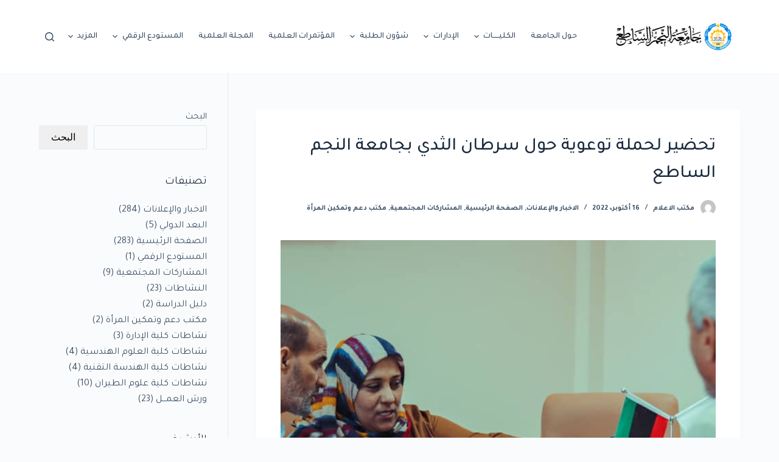

--- FILE ---
content_type: text/html; charset=UTF-8
request_url: https://bsu.edu.ly/?p=3336
body_size: 119804
content:
<!doctype html>
<html dir="rtl" lang="ar" prefix="og: https://ogp.me/ns#">
<head>
	
	<meta charset="UTF-8">
	<meta name="viewport" content="width=device-width, initial-scale=1, maximum-scale=5, viewport-fit=cover">
	<link rel="profile" href="https://gmpg.org/xfn/11">

	<title>تحضير لحملة توعوية حول سرطان الثدي بجامعة النجم الساطع - جامعة النجم الساطع</title>

		<!-- All in One SEO 4.4.8 - aioseo.com -->
		<meta name="description" content="لقاءات تشاورية لتحظير الحملة التوعوية عن سرطان الثدي في جامعة النجم الساطع #عُقد صباح اليوم الأحد الموافق للسادس عشر من أكتوبر 2022م إجتماعاً تشاورياً ضم كل من وكيل شؤون العلمية&quot; د. رحيل جمعة &quot; والكاتب العام بالجامعة &quot;أ. فرج الوافي&quot; ومدير مكتب رئيس الجامعة &quot;أ. عبدالله محمد&quot; بحضور مدير مكتب دعم وتمكين المراة &quot;أ. سالمة" />
		<meta name="robots" content="max-image-preview:large" />
		<link rel="canonical" href="https://bsu.edu.ly/?p=3336" />
		<meta name="generator" content="All in One SEO (AIOSEO) 4.4.8" />
		<meta property="og:locale" content="ar_AR" />
		<meta property="og:site_name" content="جامعة النجم الساطع - Bright Star University" />
		<meta property="og:type" content="article" />
		<meta property="og:title" content="تحضير لحملة توعوية حول سرطان الثدي بجامعة النجم الساطع" />
		<meta property="og:description" content="مكتب الاعلام" />
		<meta property="og:url" content="https://bsu.edu.ly/?p=3336" />
		<meta property="og:image" content="https://bsu.edu.ly/wp-content/uploads/2022/10/11-5.jpg" />
		<meta property="og:image:secure_url" content="https://bsu.edu.ly/wp-content/uploads/2022/10/11-5.jpg" />
		<meta property="og:image:width" content="960" />
		<meta property="og:image:height" content="640" />
		<meta property="article:published_time" content="2022-10-16T13:59:06+00:00" />
		<meta property="article:modified_time" content="2023-01-30T09:09:04+00:00" />
		<meta property="article:publisher" content="https://www.facebook.com/brightstaruniversity81" />
		<meta name="twitter:card" content="summary_large_image" />
		<meta name="twitter:title" content="تحضير لحملة توعوية حول سرطان الثدي بجامعة النجم الساطع" />
		<meta name="twitter:description" content="مكتب الاعلام" />
		<meta name="twitter:image" content="https://bsu.edu.ly/wp-content/uploads/2022/05/logo.jpg" />
		<script type="application/ld+json" class="aioseo-schema">
			{"@context":"https:\/\/schema.org","@graph":[{"@type":"BlogPosting","@id":"https:\/\/bsu.edu.ly\/?p=3336#blogposting","name":"\u062a\u062d\u0636\u064a\u0631 \u0644\u062d\u0645\u0644\u0629 \u062a\u0648\u0639\u0648\u064a\u0629 \u062d\u0648\u0644 \u0633\u0631\u0637\u0627\u0646 \u0627\u0644\u062b\u062f\u064a \u0628\u062c\u0627\u0645\u0639\u0629 \u0627\u0644\u0646\u062c\u0645 \u0627\u0644\u0633\u0627\u0637\u0639 - \u062c\u0627\u0645\u0639\u0629 \u0627\u0644\u0646\u062c\u0645 \u0627\u0644\u0633\u0627\u0637\u0639","headline":"\u062a\u062d\u0636\u064a\u0631 \u0644\u062d\u0645\u0644\u0629 \u062a\u0648\u0639\u0648\u064a\u0629 \u062d\u0648\u0644 \u0633\u0631\u0637\u0627\u0646 \u0627\u0644\u062b\u062f\u064a \u0628\u062c\u0627\u0645\u0639\u0629 \u0627\u0644\u0646\u062c\u0645 \u0627\u0644\u0633\u0627\u0637\u0639","author":{"@id":"https:\/\/bsu.edu.ly\/?author=2#author"},"publisher":{"@id":"https:\/\/bsu.edu.ly\/#organization"},"image":{"@type":"ImageObject","url":"https:\/\/bsu.edu.ly\/wp-content\/uploads\/2022\/10\/11-5.jpg","width":960,"height":640},"datePublished":"2022-10-16T13:59:06+00:00","dateModified":"2023-01-30T09:09:04+00:00","inLanguage":"ar","mainEntityOfPage":{"@id":"https:\/\/bsu.edu.ly\/?p=3336#webpage"},"isPartOf":{"@id":"https:\/\/bsu.edu.ly\/?p=3336#webpage"},"articleSection":"\u0627\u0644\u0627\u062e\u0628\u0627\u0631 \u0648\u0627\u0644\u0625\u0639\u0644\u0627\u0646\u0627\u062a, \u0627\u0644\u0635\u0641\u062d\u0629 \u0627\u0644\u0631\u0626\u064a\u0633\u064a\u0629, \u0627\u0644\u0645\u0634\u0627\u0631\u0643\u0627\u062a \u0627\u0644\u0645\u062c\u062a\u0645\u0639\u064a\u0629, \u0645\u0643\u062a\u0628 \u062f\u0639\u0645 \u0648\u062a\u0645\u0643\u064a\u0646 \u0627\u0644\u0645\u0631\u0623\u0629"},{"@type":"BreadcrumbList","@id":"https:\/\/bsu.edu.ly\/?p=3336#breadcrumblist","itemListElement":[{"@type":"ListItem","@id":"https:\/\/bsu.edu.ly\/#listItem","position":1,"name":"\u0627\u0644\u0631\u0626\u064a\u0633\u064a\u0629","item":"https:\/\/bsu.edu.ly\/","nextItem":"https:\/\/bsu.edu.ly\/?p=3336#listItem"},{"@type":"ListItem","@id":"https:\/\/bsu.edu.ly\/?p=3336#listItem","position":2,"name":"\u062a\u062d\u0636\u064a\u0631 \u0644\u062d\u0645\u0644\u0629 \u062a\u0648\u0639\u0648\u064a\u0629 \u062d\u0648\u0644 \u0633\u0631\u0637\u0627\u0646 \u0627\u0644\u062b\u062f\u064a \u0628\u062c\u0627\u0645\u0639\u0629 \u0627\u0644\u0646\u062c\u0645 \u0627\u0644\u0633\u0627\u0637\u0639","previousItem":"https:\/\/bsu.edu.ly\/#listItem"}]},{"@type":"Organization","@id":"https:\/\/bsu.edu.ly\/#organization","name":"\u062c\u0627\u0645\u0639\u0629 \u0627\u0644\u0646\u062c\u0645 \u0627\u0644\u0633\u0627\u0637\u0639","url":"https:\/\/bsu.edu.ly\/","logo":{"@type":"ImageObject","url":"https:\/\/bsu.edu.ly\/wp-content\/uploads\/2022\/05\/logo.jpg","@id":"https:\/\/bsu.edu.ly\/?p=3336\/#organizationLogo","width":624,"height":155},"image":{"@id":"https:\/\/bsu.edu.ly\/#organizationLogo"},"sameAs":["https:\/\/www.facebook.com\/brightstaruniversity81"]},{"@type":"Person","@id":"https:\/\/bsu.edu.ly\/?author=2#author","url":"https:\/\/bsu.edu.ly\/?author=2","name":"\u0645\u0643\u062a\u0628 \u0627\u0644\u0627\u0639\u0644\u0627\u0645","image":{"@type":"ImageObject","@id":"https:\/\/bsu.edu.ly\/?p=3336#authorImage","url":"https:\/\/secure.gravatar.com\/avatar\/ee6613dce46b5ee8ba300635f123141c?s=96&d=mm&r=g","width":96,"height":96,"caption":"\u0645\u0643\u062a\u0628 \u0627\u0644\u0627\u0639\u0644\u0627\u0645"}},{"@type":"WebPage","@id":"https:\/\/bsu.edu.ly\/?p=3336#webpage","url":"https:\/\/bsu.edu.ly\/?p=3336","name":"\u062a\u062d\u0636\u064a\u0631 \u0644\u062d\u0645\u0644\u0629 \u062a\u0648\u0639\u0648\u064a\u0629 \u062d\u0648\u0644 \u0633\u0631\u0637\u0627\u0646 \u0627\u0644\u062b\u062f\u064a \u0628\u062c\u0627\u0645\u0639\u0629 \u0627\u0644\u0646\u062c\u0645 \u0627\u0644\u0633\u0627\u0637\u0639 - \u062c\u0627\u0645\u0639\u0629 \u0627\u0644\u0646\u062c\u0645 \u0627\u0644\u0633\u0627\u0637\u0639","description":"\u0644\u0642\u0627\u0621\u0627\u062a \u062a\u0634\u0627\u0648\u0631\u064a\u0629 \u0644\u062a\u062d\u0638\u064a\u0631 \u0627\u0644\u062d\u0645\u0644\u0629 \u0627\u0644\u062a\u0648\u0639\u0648\u064a\u0629 \u0639\u0646 \u0633\u0631\u0637\u0627\u0646 \u0627\u0644\u062b\u062f\u064a \u0641\u064a \u062c\u0627\u0645\u0639\u0629 \u0627\u0644\u0646\u062c\u0645 \u0627\u0644\u0633\u0627\u0637\u0639 #\u0639\u064f\u0642\u062f \u0635\u0628\u0627\u062d \u0627\u0644\u064a\u0648\u0645 \u0627\u0644\u0623\u062d\u062f \u0627\u0644\u0645\u0648\u0627\u0641\u0642 \u0644\u0644\u0633\u0627\u062f\u0633 \u0639\u0634\u0631 \u0645\u0646 \u0623\u0643\u062a\u0648\u0628\u0631 2022\u0645 \u0625\u062c\u062a\u0645\u0627\u0639\u0627\u064b \u062a\u0634\u0627\u0648\u0631\u064a\u0627\u064b \u0636\u0645 \u0643\u0644 \u0645\u0646 \u0648\u0643\u064a\u0644 \u0634\u0624\u0648\u0646 \u0627\u0644\u0639\u0644\u0645\u064a\u0629\" \u062f. \u0631\u062d\u064a\u0644 \u062c\u0645\u0639\u0629 \" \u0648\u0627\u0644\u0643\u0627\u062a\u0628 \u0627\u0644\u0639\u0627\u0645 \u0628\u0627\u0644\u062c\u0627\u0645\u0639\u0629 \"\u0623. \u0641\u0631\u062c \u0627\u0644\u0648\u0627\u0641\u064a\" \u0648\u0645\u062f\u064a\u0631 \u0645\u0643\u062a\u0628 \u0631\u0626\u064a\u0633 \u0627\u0644\u062c\u0627\u0645\u0639\u0629 \"\u0623. \u0639\u0628\u062f\u0627\u0644\u0644\u0647 \u0645\u062d\u0645\u062f\" \u0628\u062d\u0636\u0648\u0631 \u0645\u062f\u064a\u0631 \u0645\u0643\u062a\u0628 \u062f\u0639\u0645 \u0648\u062a\u0645\u0643\u064a\u0646 \u0627\u0644\u0645\u0631\u0627\u0629 \"\u0623. \u0633\u0627\u0644\u0645\u0629","inLanguage":"ar","isPartOf":{"@id":"https:\/\/bsu.edu.ly\/#website"},"breadcrumb":{"@id":"https:\/\/bsu.edu.ly\/?p=3336#breadcrumblist"},"author":{"@id":"https:\/\/bsu.edu.ly\/?author=2#author"},"creator":{"@id":"https:\/\/bsu.edu.ly\/?author=2#author"},"image":{"@type":"ImageObject","url":"https:\/\/bsu.edu.ly\/wp-content\/uploads\/2022\/10\/11-5.jpg","@id":"https:\/\/bsu.edu.ly\/?p=3336\/#mainImage","width":960,"height":640},"primaryImageOfPage":{"@id":"https:\/\/bsu.edu.ly\/?p=3336#mainImage"},"datePublished":"2022-10-16T13:59:06+00:00","dateModified":"2023-01-30T09:09:04+00:00"},{"@type":"WebSite","@id":"https:\/\/bsu.edu.ly\/#website","url":"https:\/\/bsu.edu.ly\/","name":"\u062c\u0627\u0645\u0639\u0629 \u0627\u0644\u0646\u062c\u0645 \u0627\u0644\u0633\u0627\u0637\u0639","description":"Bright Star University","inLanguage":"ar","publisher":{"@id":"https:\/\/bsu.edu.ly\/#organization"}}]}
		</script>
		<!-- All in One SEO -->

<link rel='dns-prefetch' href='//fonts.googleapis.com' />
<link rel="alternate" type="application/rss+xml" title="جامعة النجم الساطع &laquo; الخلاصة" href="https://bsu.edu.ly/?feed=rss2" />
<link rel="alternate" type="application/rss+xml" title="جامعة النجم الساطع &laquo; خلاصة التعليقات" href="https://bsu.edu.ly/?feed=comments-rss2" />
		<!-- This site uses the Google Analytics by MonsterInsights plugin v8.20.1 - Using Analytics tracking - https://www.monsterinsights.com/ -->
		<!-- Note: MonsterInsights is not currently configured on this site. The site owner needs to authenticate with Google Analytics in the MonsterInsights settings panel. -->
					<!-- No tracking code set -->
				<!-- / Google Analytics by MonsterInsights -->
		<link rel='stylesheet' id='wp-block-library-rtl-css' href='https://bsu.edu.ly/wp-includes/css/dist/block-library/style-rtl.min.css?ver=6.3.7' media='all' />
<style id='global-styles-inline-css'>
body{--wp--preset--color--black: #000000;--wp--preset--color--cyan-bluish-gray: #abb8c3;--wp--preset--color--white: #ffffff;--wp--preset--color--pale-pink: #f78da7;--wp--preset--color--vivid-red: #cf2e2e;--wp--preset--color--luminous-vivid-orange: #ff6900;--wp--preset--color--luminous-vivid-amber: #fcb900;--wp--preset--color--light-green-cyan: #7bdcb5;--wp--preset--color--vivid-green-cyan: #00d084;--wp--preset--color--pale-cyan-blue: #8ed1fc;--wp--preset--color--vivid-cyan-blue: #0693e3;--wp--preset--color--vivid-purple: #9b51e0;--wp--preset--color--palette-color-1: var(--paletteColor1, #2872fa);--wp--preset--color--palette-color-2: var(--paletteColor2, #1559ed);--wp--preset--color--palette-color-3: var(--paletteColor3, #3A4F66);--wp--preset--color--palette-color-4: var(--paletteColor4, #192a3d);--wp--preset--color--palette-color-5: var(--paletteColor5, #e1e8ed);--wp--preset--color--palette-color-6: var(--paletteColor6, #f2f5f7);--wp--preset--color--palette-color-7: var(--paletteColor7, #FAFBFC);--wp--preset--color--palette-color-8: var(--paletteColor8, #ffffff);--wp--preset--gradient--vivid-cyan-blue-to-vivid-purple: linear-gradient(135deg,rgba(6,147,227,1) 0%,rgb(155,81,224) 100%);--wp--preset--gradient--light-green-cyan-to-vivid-green-cyan: linear-gradient(135deg,rgb(122,220,180) 0%,rgb(0,208,130) 100%);--wp--preset--gradient--luminous-vivid-amber-to-luminous-vivid-orange: linear-gradient(135deg,rgba(252,185,0,1) 0%,rgba(255,105,0,1) 100%);--wp--preset--gradient--luminous-vivid-orange-to-vivid-red: linear-gradient(135deg,rgba(255,105,0,1) 0%,rgb(207,46,46) 100%);--wp--preset--gradient--very-light-gray-to-cyan-bluish-gray: linear-gradient(135deg,rgb(238,238,238) 0%,rgb(169,184,195) 100%);--wp--preset--gradient--cool-to-warm-spectrum: linear-gradient(135deg,rgb(74,234,220) 0%,rgb(151,120,209) 20%,rgb(207,42,186) 40%,rgb(238,44,130) 60%,rgb(251,105,98) 80%,rgb(254,248,76) 100%);--wp--preset--gradient--blush-light-purple: linear-gradient(135deg,rgb(255,206,236) 0%,rgb(152,150,240) 100%);--wp--preset--gradient--blush-bordeaux: linear-gradient(135deg,rgb(254,205,165) 0%,rgb(254,45,45) 50%,rgb(107,0,62) 100%);--wp--preset--gradient--luminous-dusk: linear-gradient(135deg,rgb(255,203,112) 0%,rgb(199,81,192) 50%,rgb(65,88,208) 100%);--wp--preset--gradient--pale-ocean: linear-gradient(135deg,rgb(255,245,203) 0%,rgb(182,227,212) 50%,rgb(51,167,181) 100%);--wp--preset--gradient--electric-grass: linear-gradient(135deg,rgb(202,248,128) 0%,rgb(113,206,126) 100%);--wp--preset--gradient--midnight: linear-gradient(135deg,rgb(2,3,129) 0%,rgb(40,116,252) 100%);--wp--preset--gradient--juicy-peach: linear-gradient(to right, #ffecd2 0%, #fcb69f 100%);--wp--preset--gradient--young-passion: linear-gradient(to right, #ff8177 0%, #ff867a 0%, #ff8c7f 21%, #f99185 52%, #cf556c 78%, #b12a5b 100%);--wp--preset--gradient--true-sunset: linear-gradient(to right, #fa709a 0%, #fee140 100%);--wp--preset--gradient--morpheus-den: linear-gradient(to top, #30cfd0 0%, #330867 100%);--wp--preset--gradient--plum-plate: linear-gradient(135deg, #667eea 0%, #764ba2 100%);--wp--preset--gradient--aqua-splash: linear-gradient(15deg, #13547a 0%, #80d0c7 100%);--wp--preset--gradient--love-kiss: linear-gradient(to top, #ff0844 0%, #ffb199 100%);--wp--preset--gradient--new-retrowave: linear-gradient(to top, #3b41c5 0%, #a981bb 49%, #ffc8a9 100%);--wp--preset--gradient--plum-bath: linear-gradient(to top, #cc208e 0%, #6713d2 100%);--wp--preset--gradient--high-flight: linear-gradient(to right, #0acffe 0%, #495aff 100%);--wp--preset--gradient--teen-party: linear-gradient(-225deg, #FF057C 0%, #8D0B93 50%, #321575 100%);--wp--preset--gradient--fabled-sunset: linear-gradient(-225deg, #231557 0%, #44107A 29%, #FF1361 67%, #FFF800 100%);--wp--preset--gradient--arielle-smile: radial-gradient(circle 248px at center, #16d9e3 0%, #30c7ec 47%, #46aef7 100%);--wp--preset--gradient--itmeo-branding: linear-gradient(180deg, #2af598 0%, #009efd 100%);--wp--preset--gradient--deep-blue: linear-gradient(to right, #6a11cb 0%, #2575fc 100%);--wp--preset--gradient--strong-bliss: linear-gradient(to right, #f78ca0 0%, #f9748f 19%, #fd868c 60%, #fe9a8b 100%);--wp--preset--gradient--sweet-period: linear-gradient(to top, #3f51b1 0%, #5a55ae 13%, #7b5fac 25%, #8f6aae 38%, #a86aa4 50%, #cc6b8e 62%, #f18271 75%, #f3a469 87%, #f7c978 100%);--wp--preset--gradient--purple-division: linear-gradient(to top, #7028e4 0%, #e5b2ca 100%);--wp--preset--gradient--cold-evening: linear-gradient(to top, #0c3483 0%, #a2b6df 100%, #6b8cce 100%, #a2b6df 100%);--wp--preset--gradient--mountain-rock: linear-gradient(to right, #868f96 0%, #596164 100%);--wp--preset--gradient--desert-hump: linear-gradient(to top, #c79081 0%, #dfa579 100%);--wp--preset--gradient--ethernal-constance: linear-gradient(to top, #09203f 0%, #537895 100%);--wp--preset--gradient--happy-memories: linear-gradient(-60deg, #ff5858 0%, #f09819 100%);--wp--preset--gradient--grown-early: linear-gradient(to top, #0ba360 0%, #3cba92 100%);--wp--preset--gradient--morning-salad: linear-gradient(-225deg, #B7F8DB 0%, #50A7C2 100%);--wp--preset--gradient--night-call: linear-gradient(-225deg, #AC32E4 0%, #7918F2 48%, #4801FF 100%);--wp--preset--gradient--mind-crawl: linear-gradient(-225deg, #473B7B 0%, #3584A7 51%, #30D2BE 100%);--wp--preset--gradient--angel-care: linear-gradient(-225deg, #FFE29F 0%, #FFA99F 48%, #FF719A 100%);--wp--preset--gradient--juicy-cake: linear-gradient(to top, #e14fad 0%, #f9d423 100%);--wp--preset--gradient--rich-metal: linear-gradient(to right, #d7d2cc 0%, #304352 100%);--wp--preset--gradient--mole-hall: linear-gradient(-20deg, #616161 0%, #9bc5c3 100%);--wp--preset--gradient--cloudy-knoxville: linear-gradient(120deg, #fdfbfb 0%, #ebedee 100%);--wp--preset--gradient--soft-grass: linear-gradient(to top, #c1dfc4 0%, #deecdd 100%);--wp--preset--gradient--saint-petersburg: linear-gradient(135deg, #f5f7fa 0%, #c3cfe2 100%);--wp--preset--gradient--everlasting-sky: linear-gradient(135deg, #fdfcfb 0%, #e2d1c3 100%);--wp--preset--gradient--kind-steel: linear-gradient(-20deg, #e9defa 0%, #fbfcdb 100%);--wp--preset--gradient--over-sun: linear-gradient(60deg, #abecd6 0%, #fbed96 100%);--wp--preset--gradient--premium-white: linear-gradient(to top, #d5d4d0 0%, #d5d4d0 1%, #eeeeec 31%, #efeeec 75%, #e9e9e7 100%);--wp--preset--gradient--clean-mirror: linear-gradient(45deg, #93a5cf 0%, #e4efe9 100%);--wp--preset--gradient--wild-apple: linear-gradient(to top, #d299c2 0%, #fef9d7 100%);--wp--preset--gradient--snow-again: linear-gradient(to top, #e6e9f0 0%, #eef1f5 100%);--wp--preset--gradient--confident-cloud: linear-gradient(to top, #dad4ec 0%, #dad4ec 1%, #f3e7e9 100%);--wp--preset--gradient--glass-water: linear-gradient(to top, #dfe9f3 0%, white 100%);--wp--preset--gradient--perfect-white: linear-gradient(-225deg, #E3FDF5 0%, #FFE6FA 100%);--wp--preset--font-size--small: 13px;--wp--preset--font-size--medium: 20px;--wp--preset--font-size--large: 36px;--wp--preset--font-size--x-large: 42px;--wp--preset--spacing--20: 0.44rem;--wp--preset--spacing--30: 0.67rem;--wp--preset--spacing--40: 1rem;--wp--preset--spacing--50: 1.5rem;--wp--preset--spacing--60: 2.25rem;--wp--preset--spacing--70: 3.38rem;--wp--preset--spacing--80: 5.06rem;--wp--preset--shadow--natural: 6px 6px 9px rgba(0, 0, 0, 0.2);--wp--preset--shadow--deep: 12px 12px 50px rgba(0, 0, 0, 0.4);--wp--preset--shadow--sharp: 6px 6px 0px rgba(0, 0, 0, 0.2);--wp--preset--shadow--outlined: 6px 6px 0px -3px rgba(255, 255, 255, 1), 6px 6px rgba(0, 0, 0, 1);--wp--preset--shadow--crisp: 6px 6px 0px rgba(0, 0, 0, 1);}body { margin: 0;--wp--style--global--content-size: var(--block-max-width);--wp--style--global--wide-size: var(--block-wide-max-width); }.wp-site-blocks > .alignleft { float: left; margin-right: 2em; }.wp-site-blocks > .alignright { float: right; margin-left: 2em; }.wp-site-blocks > .aligncenter { justify-content: center; margin-left: auto; margin-right: auto; }:where(.wp-site-blocks) > * { margin-block-start: var(--content-spacing); margin-block-end: 0; }:where(.wp-site-blocks) > :first-child:first-child { margin-block-start: 0; }:where(.wp-site-blocks) > :last-child:last-child { margin-block-end: 0; }body { --wp--style--block-gap: var(--content-spacing); }:where(body .is-layout-flow)  > :first-child:first-child{margin-block-start: 0;}:where(body .is-layout-flow)  > :last-child:last-child{margin-block-end: 0;}:where(body .is-layout-flow)  > *{margin-block-start: var(--content-spacing);margin-block-end: 0;}:where(body .is-layout-constrained)  > :first-child:first-child{margin-block-start: 0;}:where(body .is-layout-constrained)  > :last-child:last-child{margin-block-end: 0;}:where(body .is-layout-constrained)  > *{margin-block-start: var(--content-spacing);margin-block-end: 0;}:where(body .is-layout-flex) {gap: var(--content-spacing);}:where(body .is-layout-grid) {gap: var(--content-spacing);}body .is-layout-flow > .alignleft{float: left;margin-inline-start: 0;margin-inline-end: 2em;}body .is-layout-flow > .alignright{float: right;margin-inline-start: 2em;margin-inline-end: 0;}body .is-layout-flow > .aligncenter{margin-left: auto !important;margin-right: auto !important;}body .is-layout-constrained > .alignleft{float: left;margin-inline-start: 0;margin-inline-end: 2em;}body .is-layout-constrained > .alignright{float: right;margin-inline-start: 2em;margin-inline-end: 0;}body .is-layout-constrained > .aligncenter{margin-left: auto !important;margin-right: auto !important;}body .is-layout-constrained > :where(:not(.alignleft):not(.alignright):not(.alignfull)){max-width: var(--wp--style--global--content-size);margin-left: auto !important;margin-right: auto !important;}body .is-layout-constrained > .alignwide{max-width: var(--wp--style--global--wide-size);}body .is-layout-flex{display: flex;}body .is-layout-flex{flex-wrap: wrap;align-items: center;}body .is-layout-flex > *{margin: 0;}body .is-layout-grid{display: grid;}body .is-layout-grid > *{margin: 0;}body{padding-top: 0px;padding-right: 0px;padding-bottom: 0px;padding-left: 0px;}.has-black-color{color: var(--wp--preset--color--black) !important;}.has-cyan-bluish-gray-color{color: var(--wp--preset--color--cyan-bluish-gray) !important;}.has-white-color{color: var(--wp--preset--color--white) !important;}.has-pale-pink-color{color: var(--wp--preset--color--pale-pink) !important;}.has-vivid-red-color{color: var(--wp--preset--color--vivid-red) !important;}.has-luminous-vivid-orange-color{color: var(--wp--preset--color--luminous-vivid-orange) !important;}.has-luminous-vivid-amber-color{color: var(--wp--preset--color--luminous-vivid-amber) !important;}.has-light-green-cyan-color{color: var(--wp--preset--color--light-green-cyan) !important;}.has-vivid-green-cyan-color{color: var(--wp--preset--color--vivid-green-cyan) !important;}.has-pale-cyan-blue-color{color: var(--wp--preset--color--pale-cyan-blue) !important;}.has-vivid-cyan-blue-color{color: var(--wp--preset--color--vivid-cyan-blue) !important;}.has-vivid-purple-color{color: var(--wp--preset--color--vivid-purple) !important;}.has-palette-color-1-color{color: var(--wp--preset--color--palette-color-1) !important;}.has-palette-color-2-color{color: var(--wp--preset--color--palette-color-2) !important;}.has-palette-color-3-color{color: var(--wp--preset--color--palette-color-3) !important;}.has-palette-color-4-color{color: var(--wp--preset--color--palette-color-4) !important;}.has-palette-color-5-color{color: var(--wp--preset--color--palette-color-5) !important;}.has-palette-color-6-color{color: var(--wp--preset--color--palette-color-6) !important;}.has-palette-color-7-color{color: var(--wp--preset--color--palette-color-7) !important;}.has-palette-color-8-color{color: var(--wp--preset--color--palette-color-8) !important;}.has-black-background-color{background-color: var(--wp--preset--color--black) !important;}.has-cyan-bluish-gray-background-color{background-color: var(--wp--preset--color--cyan-bluish-gray) !important;}.has-white-background-color{background-color: var(--wp--preset--color--white) !important;}.has-pale-pink-background-color{background-color: var(--wp--preset--color--pale-pink) !important;}.has-vivid-red-background-color{background-color: var(--wp--preset--color--vivid-red) !important;}.has-luminous-vivid-orange-background-color{background-color: var(--wp--preset--color--luminous-vivid-orange) !important;}.has-luminous-vivid-amber-background-color{background-color: var(--wp--preset--color--luminous-vivid-amber) !important;}.has-light-green-cyan-background-color{background-color: var(--wp--preset--color--light-green-cyan) !important;}.has-vivid-green-cyan-background-color{background-color: var(--wp--preset--color--vivid-green-cyan) !important;}.has-pale-cyan-blue-background-color{background-color: var(--wp--preset--color--pale-cyan-blue) !important;}.has-vivid-cyan-blue-background-color{background-color: var(--wp--preset--color--vivid-cyan-blue) !important;}.has-vivid-purple-background-color{background-color: var(--wp--preset--color--vivid-purple) !important;}.has-palette-color-1-background-color{background-color: var(--wp--preset--color--palette-color-1) !important;}.has-palette-color-2-background-color{background-color: var(--wp--preset--color--palette-color-2) !important;}.has-palette-color-3-background-color{background-color: var(--wp--preset--color--palette-color-3) !important;}.has-palette-color-4-background-color{background-color: var(--wp--preset--color--palette-color-4) !important;}.has-palette-color-5-background-color{background-color: var(--wp--preset--color--palette-color-5) !important;}.has-palette-color-6-background-color{background-color: var(--wp--preset--color--palette-color-6) !important;}.has-palette-color-7-background-color{background-color: var(--wp--preset--color--palette-color-7) !important;}.has-palette-color-8-background-color{background-color: var(--wp--preset--color--palette-color-8) !important;}.has-black-border-color{border-color: var(--wp--preset--color--black) !important;}.has-cyan-bluish-gray-border-color{border-color: var(--wp--preset--color--cyan-bluish-gray) !important;}.has-white-border-color{border-color: var(--wp--preset--color--white) !important;}.has-pale-pink-border-color{border-color: var(--wp--preset--color--pale-pink) !important;}.has-vivid-red-border-color{border-color: var(--wp--preset--color--vivid-red) !important;}.has-luminous-vivid-orange-border-color{border-color: var(--wp--preset--color--luminous-vivid-orange) !important;}.has-luminous-vivid-amber-border-color{border-color: var(--wp--preset--color--luminous-vivid-amber) !important;}.has-light-green-cyan-border-color{border-color: var(--wp--preset--color--light-green-cyan) !important;}.has-vivid-green-cyan-border-color{border-color: var(--wp--preset--color--vivid-green-cyan) !important;}.has-pale-cyan-blue-border-color{border-color: var(--wp--preset--color--pale-cyan-blue) !important;}.has-vivid-cyan-blue-border-color{border-color: var(--wp--preset--color--vivid-cyan-blue) !important;}.has-vivid-purple-border-color{border-color: var(--wp--preset--color--vivid-purple) !important;}.has-palette-color-1-border-color{border-color: var(--wp--preset--color--palette-color-1) !important;}.has-palette-color-2-border-color{border-color: var(--wp--preset--color--palette-color-2) !important;}.has-palette-color-3-border-color{border-color: var(--wp--preset--color--palette-color-3) !important;}.has-palette-color-4-border-color{border-color: var(--wp--preset--color--palette-color-4) !important;}.has-palette-color-5-border-color{border-color: var(--wp--preset--color--palette-color-5) !important;}.has-palette-color-6-border-color{border-color: var(--wp--preset--color--palette-color-6) !important;}.has-palette-color-7-border-color{border-color: var(--wp--preset--color--palette-color-7) !important;}.has-palette-color-8-border-color{border-color: var(--wp--preset--color--palette-color-8) !important;}.has-vivid-cyan-blue-to-vivid-purple-gradient-background{background: var(--wp--preset--gradient--vivid-cyan-blue-to-vivid-purple) !important;}.has-light-green-cyan-to-vivid-green-cyan-gradient-background{background: var(--wp--preset--gradient--light-green-cyan-to-vivid-green-cyan) !important;}.has-luminous-vivid-amber-to-luminous-vivid-orange-gradient-background{background: var(--wp--preset--gradient--luminous-vivid-amber-to-luminous-vivid-orange) !important;}.has-luminous-vivid-orange-to-vivid-red-gradient-background{background: var(--wp--preset--gradient--luminous-vivid-orange-to-vivid-red) !important;}.has-very-light-gray-to-cyan-bluish-gray-gradient-background{background: var(--wp--preset--gradient--very-light-gray-to-cyan-bluish-gray) !important;}.has-cool-to-warm-spectrum-gradient-background{background: var(--wp--preset--gradient--cool-to-warm-spectrum) !important;}.has-blush-light-purple-gradient-background{background: var(--wp--preset--gradient--blush-light-purple) !important;}.has-blush-bordeaux-gradient-background{background: var(--wp--preset--gradient--blush-bordeaux) !important;}.has-luminous-dusk-gradient-background{background: var(--wp--preset--gradient--luminous-dusk) !important;}.has-pale-ocean-gradient-background{background: var(--wp--preset--gradient--pale-ocean) !important;}.has-electric-grass-gradient-background{background: var(--wp--preset--gradient--electric-grass) !important;}.has-midnight-gradient-background{background: var(--wp--preset--gradient--midnight) !important;}.has-juicy-peach-gradient-background{background: var(--wp--preset--gradient--juicy-peach) !important;}.has-young-passion-gradient-background{background: var(--wp--preset--gradient--young-passion) !important;}.has-true-sunset-gradient-background{background: var(--wp--preset--gradient--true-sunset) !important;}.has-morpheus-den-gradient-background{background: var(--wp--preset--gradient--morpheus-den) !important;}.has-plum-plate-gradient-background{background: var(--wp--preset--gradient--plum-plate) !important;}.has-aqua-splash-gradient-background{background: var(--wp--preset--gradient--aqua-splash) !important;}.has-love-kiss-gradient-background{background: var(--wp--preset--gradient--love-kiss) !important;}.has-new-retrowave-gradient-background{background: var(--wp--preset--gradient--new-retrowave) !important;}.has-plum-bath-gradient-background{background: var(--wp--preset--gradient--plum-bath) !important;}.has-high-flight-gradient-background{background: var(--wp--preset--gradient--high-flight) !important;}.has-teen-party-gradient-background{background: var(--wp--preset--gradient--teen-party) !important;}.has-fabled-sunset-gradient-background{background: var(--wp--preset--gradient--fabled-sunset) !important;}.has-arielle-smile-gradient-background{background: var(--wp--preset--gradient--arielle-smile) !important;}.has-itmeo-branding-gradient-background{background: var(--wp--preset--gradient--itmeo-branding) !important;}.has-deep-blue-gradient-background{background: var(--wp--preset--gradient--deep-blue) !important;}.has-strong-bliss-gradient-background{background: var(--wp--preset--gradient--strong-bliss) !important;}.has-sweet-period-gradient-background{background: var(--wp--preset--gradient--sweet-period) !important;}.has-purple-division-gradient-background{background: var(--wp--preset--gradient--purple-division) !important;}.has-cold-evening-gradient-background{background: var(--wp--preset--gradient--cold-evening) !important;}.has-mountain-rock-gradient-background{background: var(--wp--preset--gradient--mountain-rock) !important;}.has-desert-hump-gradient-background{background: var(--wp--preset--gradient--desert-hump) !important;}.has-ethernal-constance-gradient-background{background: var(--wp--preset--gradient--ethernal-constance) !important;}.has-happy-memories-gradient-background{background: var(--wp--preset--gradient--happy-memories) !important;}.has-grown-early-gradient-background{background: var(--wp--preset--gradient--grown-early) !important;}.has-morning-salad-gradient-background{background: var(--wp--preset--gradient--morning-salad) !important;}.has-night-call-gradient-background{background: var(--wp--preset--gradient--night-call) !important;}.has-mind-crawl-gradient-background{background: var(--wp--preset--gradient--mind-crawl) !important;}.has-angel-care-gradient-background{background: var(--wp--preset--gradient--angel-care) !important;}.has-juicy-cake-gradient-background{background: var(--wp--preset--gradient--juicy-cake) !important;}.has-rich-metal-gradient-background{background: var(--wp--preset--gradient--rich-metal) !important;}.has-mole-hall-gradient-background{background: var(--wp--preset--gradient--mole-hall) !important;}.has-cloudy-knoxville-gradient-background{background: var(--wp--preset--gradient--cloudy-knoxville) !important;}.has-soft-grass-gradient-background{background: var(--wp--preset--gradient--soft-grass) !important;}.has-saint-petersburg-gradient-background{background: var(--wp--preset--gradient--saint-petersburg) !important;}.has-everlasting-sky-gradient-background{background: var(--wp--preset--gradient--everlasting-sky) !important;}.has-kind-steel-gradient-background{background: var(--wp--preset--gradient--kind-steel) !important;}.has-over-sun-gradient-background{background: var(--wp--preset--gradient--over-sun) !important;}.has-premium-white-gradient-background{background: var(--wp--preset--gradient--premium-white) !important;}.has-clean-mirror-gradient-background{background: var(--wp--preset--gradient--clean-mirror) !important;}.has-wild-apple-gradient-background{background: var(--wp--preset--gradient--wild-apple) !important;}.has-snow-again-gradient-background{background: var(--wp--preset--gradient--snow-again) !important;}.has-confident-cloud-gradient-background{background: var(--wp--preset--gradient--confident-cloud) !important;}.has-glass-water-gradient-background{background: var(--wp--preset--gradient--glass-water) !important;}.has-perfect-white-gradient-background{background: var(--wp--preset--gradient--perfect-white) !important;}.has-small-font-size{font-size: var(--wp--preset--font-size--small) !important;}.has-medium-font-size{font-size: var(--wp--preset--font-size--medium) !important;}.has-large-font-size{font-size: var(--wp--preset--font-size--large) !important;}.has-x-large-font-size{font-size: var(--wp--preset--font-size--x-large) !important;}
.wp-block-navigation a:where(:not(.wp-element-button)){color: inherit;}
.wp-block-pullquote{font-size: 1.5em;line-height: 1.6;}
</style>
<link rel='stylesheet' id='wpdreams-asl-basic-css' href='https://bsu.edu.ly/wp-content/plugins/ajax-search-lite/css/style.basic.css?ver=4.11.4' media='all' />
<link rel='stylesheet' id='wpdreams-ajaxsearchlite-css' href='https://bsu.edu.ly/wp-content/plugins/ajax-search-lite/css/style-underline.css?ver=4.11.4' media='all' />
<link rel='stylesheet' id='elementor-icons-ekiticons-css' href='https://bsu.edu.ly/wp-content/plugins/elementskit-lite/modules/elementskit-icon-pack/assets/css/ekiticons.css?ver=3.0.0' media='all' />
<link rel='stylesheet' id='blocksy-fonts-font-source-google-css' href='https://fonts.googleapis.com/css2?family=Tajawal:wght@400;500;600;700&#038;display=swap' media='all' />
<link rel='stylesheet' id='ct-main-styles-css' href='https://bsu.edu.ly/wp-content/themes/blocksy/static/bundle/main.min.css?ver=1.9.8' media='all' />
<link rel='stylesheet' id='ct-page-title-styles-css' href='https://bsu.edu.ly/wp-content/themes/blocksy/static/bundle/page-title.min.css?ver=1.9.8' media='all' />
<link rel='stylesheet' id='ct-main-rtl-styles-css' href='https://bsu.edu.ly/wp-content/themes/blocksy/static/bundle/main-rtl.min.css?ver=1.9.8' media='all' />
<link rel='stylesheet' id='ct-elementor-styles-css' href='https://bsu.edu.ly/wp-content/themes/blocksy/static/bundle/elementor-frontend.min.css?ver=1.9.8' media='all' />
<link rel='stylesheet' id='ct-sidebar-styles-css' href='https://bsu.edu.ly/wp-content/themes/blocksy/static/bundle/sidebar.min.css?ver=1.9.8' media='all' />
<link rel='stylesheet' id='ct-share-box-styles-css' href='https://bsu.edu.ly/wp-content/themes/blocksy/static/bundle/share-box.min.css?ver=1.9.8' media='all' />
<link rel='stylesheet' id='ct-posts-nav-styles-css' href='https://bsu.edu.ly/wp-content/themes/blocksy/static/bundle/posts-nav.min.css?ver=1.9.8' media='all' />
<link rel='stylesheet' id='ekit-widget-styles-css' href='https://bsu.edu.ly/wp-content/plugins/elementskit-lite/widgets/init/assets/css/widget-styles.css?ver=3.0.0' media='all' />
<link rel='stylesheet' id='ekit-responsive-css' href='https://bsu.edu.ly/wp-content/plugins/elementskit-lite/widgets/init/assets/css/responsive.css?ver=3.0.0' media='all' />
<link rel='stylesheet' id='elementskit-rtl-css' href='https://bsu.edu.ly/wp-content/plugins/elementskit-lite/widgets/init/assets/css/rtl.css?ver=3.0.0' media='all' />
<script src='https://bsu.edu.ly/wp-includes/js/jquery/jquery.min.js?ver=3.7.0' id='jquery-core-js'></script>
<script src='https://bsu.edu.ly/wp-includes/js/jquery/jquery-migrate.min.js?ver=3.4.1' id='jquery-migrate-js'></script>
<link rel="https://api.w.org/" href="https://bsu.edu.ly/index.php?rest_route=/" /><link rel="alternate" type="application/json" href="https://bsu.edu.ly/index.php?rest_route=/wp/v2/posts/3336" /><link rel="EditURI" type="application/rsd+xml" title="RSD" href="https://bsu.edu.ly/xmlrpc.php?rsd" />
<meta name="generator" content="WordPress 6.3.7" />
<link rel='shortlink' href='https://bsu.edu.ly/?p=3336' />
<link rel="alternate" type="application/json+oembed" href="https://bsu.edu.ly/index.php?rest_route=%2Foembed%2F1.0%2Fembed&#038;url=https%3A%2F%2Fbsu.edu.ly%2F%3Fp%3D3336" />
<link rel="alternate" type="text/xml+oembed" href="https://bsu.edu.ly/index.php?rest_route=%2Foembed%2F1.0%2Fembed&#038;url=https%3A%2F%2Fbsu.edu.ly%2F%3Fp%3D3336&#038;format=xml" />
<noscript><link rel='stylesheet' href='https://bsu.edu.ly/wp-content/themes/blocksy/static/bundle/no-scripts.min.css' type='text/css'></noscript>
<style id="ct-main-styles-inline-css">[data-header*="type-1"] .ct-header [data-id="logo"] .site-title {--fontWeight:700;--fontSize:25px;--lineHeight:1.5;--linkInitialColor:var(--paletteColor4);} [data-header*="type-1"] .ct-header [data-id="logo"] {--horizontal-alignment:right;} [data-header*="type-1"] .ct-header [data-id="menu"] > ul > li > a {--fontFamily:Tajawal, Sans-Serif;--fontWeight:500;--textTransform:uppercase;--fontSize:14px;--lineHeight:1.3;--linkInitialColor:var(--color);} [data-header*="type-1"] .ct-header [data-id="menu"][data-menu*="type-3"] > ul > li > a {--linkHoverColor:#ffffff;--linkActiveColor:#ffffff;} [data-header*="type-1"] .ct-header [data-id="menu"] .sub-menu .ct-menu-link {--linkInitialColor:#262626;--fontFamily:Tajawal, Sans-Serif;--fontWeight:500;--fontSize:14px;} [data-header*="type-1"] .ct-header [data-id="menu"] .sub-menu {--dropdown-background-color:#ebebeb;--dropdown-top-offset:-33px;--dropdown-items-spacing:10px;--dropdown-divider:1px dashed rgba(151, 151, 151, 0.1);--box-shadow:0px 10px 20px rgba(41, 51, 61, 0.1);--border-radius:0px 0px 2px 2px;} [data-header*="type-1"] .ct-header [data-row*="middle"] {--height:120px;background-color:var(--paletteColor8);background-image:none;--borderTop:none;--borderBottom:none;--box-shadow:none;} [data-header*="type-1"] .ct-header [data-row*="middle"] > div {--borderTop:none;--borderBottom:none;} [data-header*="type-1"] [data-id="mobile-menu"] {--fontWeight:700;--fontSize:20px;--linkInitialColor:#ffffff;--mobile-menu-divider:none;} [data-header*="type-1"] #offcanvas .ct-panel-inner {background-color:rgba(18, 21, 25, 0.98);} [data-header*="type-1"] #offcanvas {--side-panel-width:500px;} [data-header*="type-1"] [data-behaviour*="side"] {--box-shadow:0px 0px 70px rgba(0, 0, 0, 0.35);} [data-header*="type-1"] #search-modal .ct-search-results a {--fontWeight:500;--fontSize:14px;--lineHeight:1.4;} [data-header*="type-1"] #search-modal {--linkInitialColor:#ffffff;--form-text-initial-color:#ffffff;--form-text-focus-color:#ffffff;background-color:rgba(18, 21, 25, 0.98);} [data-header*="type-1"] #search-modal input {--form-field-border-initial-color:rgba(255, 255, 255, 0.2);} [data-header*="type-1"] [data-id="trigger"] {--icon-size:18px;} [data-header*="type-1"] {--header-height:120px;} [data-footer*="type-1"] .ct-footer [data-row*="bottom"] > div {--container-spacing:25px;--border:none;--grid-template-columns:initial;} [data-footer*="type-1"] .ct-footer [data-row*="bottom"] .widget-title {--fontSize:16px;} [data-footer*="type-1"] .ct-footer [data-row*="bottom"] {background-color:transparent;} [data-footer*="type-1"] [data-id="copyright"] {--fontWeight:400;--fontSize:15px;--lineHeight:1.3;} [data-footer*="type-1"] [data-column="copyright"] {--horizontal-alignment:center;} [data-footer*="type-1"] footer.ct-footer {background-color:var(--paletteColor6);}:root {--fontFamily:Tajawal, Sans-Serif;--fontWeight:400;--textTransform:none;--textDecoration:none;--fontSize:16px;--lineHeight:1.65;--letterSpacing:0em;--buttonFontWeight:500;--buttonFontSize:15px;--has-classic-forms:var(--true);--has-modern-forms:var(--false);--form-field-border-initial-color:var(--border-color);--form-field-border-focus-color:var(--paletteColor1);--form-selection-control-initial-color:var(--border-color);--form-selection-control-accent-color:var(--paletteColor1);--paletteColor1:#2872fa;--paletteColor2:#1559ed;--paletteColor3:#3A4F66;--paletteColor4:#192a3d;--paletteColor5:#e1e8ed;--paletteColor6:#f2f5f7;--paletteColor7:#FAFBFC;--paletteColor8:#ffffff;--color:var(--paletteColor3);--linkInitialColor:var(--paletteColor1);--linkHoverColor:var(--paletteColor2);--selectionTextColor:#ffffff;--selectionBackgroundColor:var(--paletteColor1);--border-color:var(--paletteColor5);--headings-color:var(--paletteColor4);--content-spacing:1.5em;--buttonMinHeight:40px;--buttonShadow:none;--buttonTransform:none;--buttonTextInitialColor:#ffffff;--buttonTextHoverColor:#ffffff;--buttonInitialColor:var(--paletteColor1);--buttonHoverColor:var(--paletteColor2);--button-border:none;--buttonBorderRadius:3px;--button-padding:5px 20px;--normal-container-max-width:1290px;--content-vertical-spacing:60px;--narrow-container-max-width:750px;--wide-offset:130px;}h1 {--fontFamily:Tajawal, Sans-Serif;--fontWeight:500;--fontSize:16px;--lineHeight:1.5;}h2 {--fontFamily:Tajawal, Sans-Serif;--fontWeight:700;--fontSize:29px;--lineHeight:1.5;}h3 {--fontFamily:Tajawal, Sans-Serif;--fontWeight:700;--fontSize:20px;--lineHeight:1.5;}h4 {--fontFamily:Tajawal, Sans-Serif;--fontWeight:700;--fontSize:20px;--lineHeight:1.5;}h5 {--fontFamily:Tajawal, Sans-Serif;--fontWeight:700;--fontSize:20px;--lineHeight:1.5;}h6 {--fontFamily:Tajawal, Sans-Serif;--fontWeight:700;--fontSize:16px;--lineHeight:1.5;}.wp-block-pullquote, .ct-quote-widget blockquote {--fontFamily:Tajawal, Sans-Serif;--fontWeight:400;--fontSize:25px;}code, kbd, samp, pre {--fontFamily:Tajawal, Sans-Serif;--fontWeight:400;--fontSize:16px;}.ct-sidebar .widget-title {--fontFamily:Tajawal, Sans-Serif;--fontWeight:400;--fontSize:18px;}.ct-sidebar .ct-widget > *:not(.widget-title):not(blockquote) {--fontFamily:Tajawal, Sans-Serif;--fontWeight:400;}.ct-breadcrumbs {--fontWeight:600;--textTransform:uppercase;--fontSize:12px;}body {background-color:var(--paletteColor7);background-image:none;} [data-prefix="single_blog_post"] .entry-header .page-title {--fontSize:30px;} [data-prefix="single_blog_post"] .entry-header .entry-meta {--fontWeight:600;--textTransform:uppercase;--fontSize:12px;--lineHeight:1.3;} [data-prefix="categories"] .entry-header .page-title {--fontSize:30px;} [data-prefix="categories"] .entry-header .entry-meta {--fontWeight:600;--textTransform:uppercase;--fontSize:12px;--lineHeight:1.3;} [data-prefix="search"] .entry-header .page-title {--fontSize:30px;} [data-prefix="search"] .entry-header .entry-meta {--fontWeight:600;--textTransform:uppercase;--fontSize:12px;--lineHeight:1.3;} [data-prefix="author"] .entry-header .page-title {--fontSize:30px;} [data-prefix="author"] .entry-header .entry-meta {--fontWeight:600;--textTransform:uppercase;--fontSize:12px;--lineHeight:1.3;} [data-prefix="author"] .hero-section[data-type="type-2"] {background-color:var(--paletteColor6);background-image:none;--container-padding:50px 0;} [data-prefix="single_page"] .entry-header .page-title {--fontSize:30px;} [data-prefix="single_page"] .entry-header .entry-meta {--fontWeight:600;--textTransform:uppercase;--fontSize:12px;--lineHeight:1.3;} [data-prefix="elementskit_content_single"] .entry-header .page-title {--fontSize:30px;} [data-prefix="elementskit_content_single"] .entry-header .entry-meta {--fontWeight:600;--textTransform:uppercase;--fontSize:12px;--lineHeight:1.3;} [data-prefix="elementskit_content_archive"] .entry-header .page-title {--fontSize:30px;} [data-prefix="elementskit_content_archive"] .entry-header .entry-meta {--fontWeight:600;--textTransform:uppercase;--fontSize:12px;--lineHeight:1.3;} [data-prefix="elementskit_template_single"] .entry-header .page-title {--fontSize:30px;} [data-prefix="elementskit_template_single"] .entry-header .entry-meta {--fontWeight:600;--textTransform:uppercase;--fontSize:12px;--lineHeight:1.3;} [data-prefix="elementskit_template_archive"] .entry-header .page-title {--fontSize:30px;} [data-prefix="elementskit_template_archive"] .entry-header .entry-meta {--fontWeight:600;--textTransform:uppercase;--fontSize:12px;--lineHeight:1.3;} [data-prefix="elementskit_widget_single"] .entry-header .page-title {--fontSize:30px;} [data-prefix="elementskit_widget_single"] .entry-header .entry-meta {--fontWeight:600;--textTransform:uppercase;--fontSize:12px;--lineHeight:1.3;} [data-prefix="elementskit_widget_archive"] .entry-header .page-title {--fontSize:30px;} [data-prefix="elementskit_widget_archive"] .entry-header .entry-meta {--fontWeight:600;--textTransform:uppercase;--fontSize:12px;--lineHeight:1.3;} [data-prefix="ha_library_single"] .entry-header .page-title {--fontSize:30px;} [data-prefix="ha_library_single"] .entry-header .entry-meta {--fontWeight:600;--textTransform:uppercase;--fontSize:12px;--lineHeight:1.3;} [data-prefix="ha_library_archive"] .entry-header .page-title {--fontSize:30px;} [data-prefix="ha_library_archive"] .entry-header .entry-meta {--fontWeight:600;--textTransform:uppercase;--fontSize:12px;--lineHeight:1.3;} [data-prefix="blog"] .entry-card .entry-title {--fontFamily:Tajawal, Sans-Serif;--fontWeight:400;--fontSize:20px;--lineHeight:1.3;} [data-prefix="blog"] .entry-card .entry-meta {--fontWeight:600;--textTransform:uppercase;--fontSize:12px;} [data-prefix="categories"] .entries {--grid-template-columns:repeat(3, minmax(0, 1fr));} [data-prefix="categories"] .entry-card .entry-title {--fontFamily:Tajawal, Sans-Serif;--fontWeight:500;--fontSize:16px;--lineHeight:1.5;} [data-prefix="categories"] .entry-excerpt {--fontFamily:Tajawal, Sans-Serif;--fontWeight:400;--fontSize:13px;} [data-prefix="categories"] .entry-card .entry-meta {--fontFamily:Tajawal, Sans-Serif;--fontWeight:400;--textTransform:uppercase;--fontSize:12px;} [data-prefix="categories"] .entry-card {background-color:var(--paletteColor8);--card-border:1px solid rgba(43, 61, 79, 0.17);--box-shadow:0px 12px 18px -6px rgba(34, 56, 101, 0.04);--entry-divider:1px solid rgba(224, 229, 235, 0.8);} [data-prefix="author"] .entries {--grid-template-columns:repeat(3, minmax(0, 1fr));} [data-prefix="author"] .entry-card .entry-title {--fontSize:20px;--lineHeight:1.3;} [data-prefix="author"] .entry-card .entry-meta {--fontWeight:600;--textTransform:uppercase;--fontSize:12px;} [data-prefix="author"] .entry-card {background-color:var(--paletteColor8);--box-shadow:0px 12px 18px -6px rgba(34, 56, 101, 0.04);} [data-prefix="search"] .entries {--grid-template-columns:repeat(3, minmax(0, 1fr));} [data-prefix="search"] .entry-card .entry-title {--fontSize:20px;--lineHeight:1.3;} [data-prefix="search"] .entry-card .entry-meta {--fontWeight:600;--textTransform:uppercase;--fontSize:12px;} [data-prefix="search"] .entry-card {background-color:var(--paletteColor8);--box-shadow:0px 12px 18px -6px rgba(34, 56, 101, 0.04);} [data-prefix="elementskit_content_archive"] .entries {--grid-template-columns:repeat(3, minmax(0, 1fr));} [data-prefix="elementskit_content_archive"] .entry-card .entry-title {--fontSize:20px;--lineHeight:1.3;} [data-prefix="elementskit_content_archive"] .entry-card .entry-meta {--fontWeight:600;--textTransform:uppercase;--fontSize:12px;} [data-prefix="elementskit_content_archive"] .entry-card {background-color:var(--paletteColor8);--box-shadow:0px 12px 18px -6px rgba(34, 56, 101, 0.04);} [data-prefix="elementskit_template_archive"] .entry-card .entry-title {--fontSize:20px;--lineHeight:1.3;} [data-prefix="elementskit_template_archive"] .entry-card .entry-meta {--fontWeight:600;--textTransform:uppercase;--fontSize:12px;} [data-prefix="elementskit_template_archive"] .entry-card {background-color:var(--paletteColor8);--box-shadow:0px 12px 18px -6px rgba(34, 56, 101, 0.04);} [data-prefix="elementskit_widget_archive"] .entries {--grid-template-columns:repeat(3, minmax(0, 1fr));} [data-prefix="elementskit_widget_archive"] .entry-card .entry-title {--fontSize:20px;--lineHeight:1.3;} [data-prefix="elementskit_widget_archive"] .entry-card .entry-meta {--fontWeight:600;--textTransform:uppercase;--fontSize:12px;} [data-prefix="elementskit_widget_archive"] .entry-card {background-color:var(--paletteColor8);--box-shadow:0px 12px 18px -6px rgba(34, 56, 101, 0.04);} [data-prefix="ha_library_archive"] .entries {--grid-template-columns:repeat(3, minmax(0, 1fr));} [data-prefix="ha_library_archive"] .entry-card .entry-title {--fontSize:20px;--lineHeight:1.3;} [data-prefix="ha_library_archive"] .entry-card .entry-meta {--fontWeight:600;--textTransform:uppercase;--fontSize:12px;} [data-prefix="ha_library_archive"] .entry-card {background-color:var(--paletteColor8);--box-shadow:0px 12px 18px -6px rgba(34, 56, 101, 0.04);}form textarea {--form-field-height:170px;}.ct-sidebar {--linkInitialColor:var(--color);}aside[data-type="type-3"] {--border:1px solid rgba(224, 229, 235, 0.8);} [data-prefix="single_blog_post"] .ct-share-box {--icon-size:23px;} [data-prefix="single_blog_post"] .ct-share-box[data-location="top"] {--margin:25px;} [data-prefix="single_blog_post"] .ct-share-box[data-location="bottom"] {--margin:25px;} [data-prefix="single_blog_post"] .ct-share-box[data-type="type-1"] {--border:1px solid var(--border-color);} [data-prefix="single_blog_post"] .post-navigation {--linkInitialColor:var(--color);} [data-prefix="single_blog_post"] .ct-related-posts-container {background-color:var(--paletteColor6);} [data-prefix="single_blog_post"] .ct-related-posts {--grid-template-columns:repeat(3, 1fr);} [data-prefix="elementskit_content_single"] [class*="ct-container"] > article[class*="post"] {--has-boxed:var(--false);--has-wide:var(--true);} [data-prefix="elementskit_template_single"] [class*="ct-container"] > article[class*="post"] {--has-boxed:var(--false);--has-wide:var(--true);} [data-prefix="elementskit_widget_single"] [class*="ct-container"] > article[class*="post"] {--has-boxed:var(--false);--has-wide:var(--true);} [data-prefix="ha_library_single"] [class*="ct-container"] > article[class*="post"] {--has-boxed:var(--false);--has-wide:var(--true);} [data-prefix="single_blog_post"] [class*="ct-container"] > article[class*="post"] {--has-boxed:var(--true);--has-wide:var(--false);background-color:var(--has-background, var(--paletteColor8));--boxed-content-border-radius:3px;--boxed-content-spacing:40px;--box-shadow:0px 12px 18px -6px rgba(34, 56, 101, 0.04);} [data-prefix="single_page"] [class*="ct-container"] > article[class*="post"] {--has-boxed:var(--false);--has-wide:var(--true);}@media (max-width: 999.98px) {[data-header*="type-1"] .ct-header [data-row*="middle"] {--height:70px;} [data-header*="type-1"] #offcanvas {--side-panel-width:65vw;} [data-header*="type-1"] {--header-height:70px;} [data-footer*="type-1"] .ct-footer [data-row*="bottom"] > div {--grid-template-columns:initial;} [data-prefix="categories"] .entries {--grid-template-columns:repeat(2, minmax(0, 1fr));} [data-prefix="categories"] .entry-card .entry-title {--fontSize:20px;} [data-prefix="author"] .entries {--grid-template-columns:repeat(2, minmax(0, 1fr));} [data-prefix="search"] .entries {--grid-template-columns:repeat(2, minmax(0, 1fr));} [data-prefix="elementskit_content_archive"] .entries {--grid-template-columns:repeat(2, minmax(0, 1fr));} [data-prefix="elementskit_widget_archive"] .entries {--grid-template-columns:repeat(2, minmax(0, 1fr));} [data-prefix="ha_library_archive"] .entries {--grid-template-columns:repeat(2, minmax(0, 1fr));} [data-prefix="single_blog_post"] .ct-related-posts {--grid-template-columns:repeat(2, 1fr);} [data-prefix="single_blog_post"] [class*="ct-container"] > article[class*="post"] {--boxed-content-spacing:35px;}}@media (max-width: 689.98px) {[data-header*="type-1"] #offcanvas {--side-panel-width:90vw;} [data-footer*="type-1"] .ct-footer [data-row*="bottom"] > div {--container-spacing:15px;--grid-template-columns:initial;} [data-prefix="blog"] .entry-card .entry-title {--fontSize:18px;} [data-prefix="categories"] .entries {--grid-template-columns:repeat(1, minmax(0, 1fr));} [data-prefix="categories"] .entry-card .entry-title {--fontSize:18px;} [data-prefix="author"] .entries {--grid-template-columns:repeat(1, minmax(0, 1fr));} [data-prefix="author"] .entry-card .entry-title {--fontSize:18px;} [data-prefix="search"] .entries {--grid-template-columns:repeat(1, minmax(0, 1fr));} [data-prefix="search"] .entry-card .entry-title {--fontSize:18px;} [data-prefix="elementskit_content_archive"] .entries {--grid-template-columns:repeat(1, minmax(0, 1fr));} [data-prefix="elementskit_content_archive"] .entry-card .entry-title {--fontSize:18px;} [data-prefix="elementskit_template_archive"] .entry-card .entry-title {--fontSize:18px;} [data-prefix="elementskit_widget_archive"] .entries {--grid-template-columns:repeat(1, minmax(0, 1fr));} [data-prefix="elementskit_widget_archive"] .entry-card .entry-title {--fontSize:18px;} [data-prefix="ha_library_archive"] .entries {--grid-template-columns:repeat(1, minmax(0, 1fr));} [data-prefix="ha_library_archive"] .entry-card .entry-title {--fontSize:18px;}:root {--content-vertical-spacing:50px;} [data-prefix="single_blog_post"] .ct-related-posts {--grid-template-columns:repeat(1, 1fr);} [data-prefix="single_blog_post"] [class*="ct-container"] > article[class*="post"] {--boxed-content-spacing:20px;}}</style>
				<link rel="preconnect" href="https://fonts.gstatic.com" crossorigin />
				<link rel="preload" as="style" href="//fonts.googleapis.com/css?family=Open+Sans&display=swap" />
				<link rel="stylesheet" href="//fonts.googleapis.com/css?family=Open+Sans&display=swap" media="all" />
				<meta name="generator" content="Elementor 3.17.1; features: e_dom_optimization, e_optimized_assets_loading, e_optimized_css_loading, additional_custom_breakpoints; settings: css_print_method-external, google_font-enabled, font_display-auto">
                <style>
                    
					div[id*='ajaxsearchlitesettings'].searchsettings .asl_option_inner label {
						font-size: 0px !important;
						color: rgba(0, 0, 0, 0);
					}
					div[id*='ajaxsearchlitesettings'].searchsettings .asl_option_inner label:after {
						font-size: 11px !important;
						position: absolute;
						top: 0;
						left: 0;
						z-index: 1;
					}
					.asl_w_container {
						width: 100%;
						margin: 0px 0px 0px 0px;
						min-width: 200px;
					}
					div[id*='ajaxsearchlite'].asl_m {
						width: 100%;
					}
					div[id*='ajaxsearchliteres'].wpdreams_asl_results div.resdrg span.highlighted {
						font-weight: bold;
						color: rgba(217, 49, 43, 1);
						background-color: rgba(238, 238, 238, 1);
					}
					div[id*='ajaxsearchliteres'].wpdreams_asl_results .results img.asl_image {
						width: 70px;
						height: 70px;
						object-fit: cover;
					}
					div.asl_r .results {
						max-height: none;
					}
				
						div.asl_r.asl_w.vertical .results .item::after {
							display: block;
							position: absolute;
							bottom: 0;
							content: '';
							height: 1px;
							width: 100%;
							background: #D8D8D8;
						}
						div.asl_r.asl_w.vertical .results .item.asl_last_item::after {
							display: none;
						}
					                </style>
                <link rel="icon" href="https://bsu.edu.ly/wp-content/uploads/2022/05/BSU.edu_.ly_.logo_-1-150x150.png" sizes="32x32" />
<link rel="icon" href="https://bsu.edu.ly/wp-content/uploads/2022/05/BSU.edu_.ly_.logo_-1.png" sizes="192x192" />
<link rel="apple-touch-icon" href="https://bsu.edu.ly/wp-content/uploads/2022/05/BSU.edu_.ly_.logo_-1.png" />
<meta name="msapplication-TileImage" content="https://bsu.edu.ly/wp-content/uploads/2022/05/BSU.edu_.ly_.logo_-1.png" />
	</head>


<body class="rtl post-template-default single single-post postid-3336 single-format-standard wp-custom-logo wp-embed-responsive elementor-default elementor-kit-5 ct-loading ct-elementor-default-template" data-link="type-2" data-prefix="single_blog_post" data-header="type-1" data-footer="type-1" itemscope="itemscope" itemtype="https://schema.org/Blog" >

<a class="skip-link show-on-focus" href="#main">
	التجاوز إلى المحتوى</a>

<div class="ct-drawer-canvas">
		<div id="search-modal" class="ct-panel" data-behaviour="modal">
			<div class="ct-panel-actions">
				<button class="ct-toggle-close" data-type="type-1" aria-label="Close search modal">
					<svg class="ct-icon" width="12" height="12" viewBox="0 0 15 15"><path d="M1 15a1 1 0 01-.71-.29 1 1 0 010-1.41l5.8-5.8-5.8-5.8A1 1 0 011.7.29l5.8 5.8 5.8-5.8a1 1 0 011.41 1.41l-5.8 5.8 5.8 5.8a1 1 0 01-1.41 1.41l-5.8-5.8-5.8 5.8A1 1 0 011 15z"/></svg>				</button>
			</div>

			<div class="ct-panel-content">
				

<form role="search" method="get" class="search-form" action="https://bsu.edu.ly/" aria-haspopup="listbox" data-live-results="thumbs">

	<input type="search" class="modal-field" placeholder="بحث" value="" name="s" autocomplete="off" title="Search for..." aria-label="Search for...">

	<button type="submit" class="search-submit" aria-label="Search button">
		<svg class="ct-icon" aria-hidden="true" width="15" height="15" viewBox="0 0 15 15"><path d="M14.8,13.7L12,11c0.9-1.2,1.5-2.6,1.5-4.2c0-3.7-3-6.8-6.8-6.8S0,3,0,6.8s3,6.8,6.8,6.8c1.6,0,3.1-0.6,4.2-1.5l2.8,2.8c0.1,0.1,0.3,0.2,0.5,0.2s0.4-0.1,0.5-0.2C15.1,14.5,15.1,14,14.8,13.7z M1.5,6.8c0-2.9,2.4-5.2,5.2-5.2S12,3.9,12,6.8S9.6,12,6.8,12S1.5,9.6,1.5,6.8z"/></svg>
		<span data-loader="circles"><span></span><span></span><span></span></span>
	</button>

	
			<input type="hidden" name="ct_post_type" value="post:page:elementskit_content:elementskit_template:elementskit_widget:ha_library">
	
	
			<div class="screen-reader-text" aria-live="polite" role="status">
			No results		</div>
	
</form>


			</div>
		</div>

		<div id="offcanvas" class="ct-panel ct-header" data-behaviour="right-side" ><div class="ct-panel-inner">
		<div class="ct-panel-actions">
			<button class="ct-toggle-close" data-type="type-1" aria-label="Close drawer">
				<svg class="ct-icon" width="12" height="12" viewBox="0 0 15 15"><path d="M1 15a1 1 0 01-.71-.29 1 1 0 010-1.41l5.8-5.8-5.8-5.8A1 1 0 011.7.29l5.8 5.8 5.8-5.8a1 1 0 011.41 1.41l-5.8 5.8 5.8 5.8a1 1 0 01-1.41 1.41l-5.8-5.8-5.8 5.8A1 1 0 011 15z"/></svg>
			</button>
		</div>
		<div class="ct-panel-content" data-device="desktop" ></div><div class="ct-panel-content" data-device="mobile" >
<nav
	class="mobile-menu has-submenu"
	data-id="mobile-menu" data-interaction="click" data-toggle-type="type-1" 	aria-label="Off Canvas Menu">
	<ul><li class="page_item page-item-8125"><a href="https://bsu.edu.ly/?page_id=8125" class="ct-menu-link">1stIASC</a></li><li class="page_item page-item-78"><a href="https://bsu.edu.ly/?page_id=78" class="ct-menu-link">AboutUniversity</a></li><li class="page_item page-item-4284"><a href="https://bsu.edu.ly/?page_id=4284" class="ct-menu-link">activities for faculty members</a></li><li class="page_item page-item-80"><a href="https://bsu.edu.ly/?page_id=80" class="ct-menu-link">Centers</a></li><li class="page_item page-item-128"><a href="https://bsu.edu.ly/?page_id=128" class="ct-menu-link">Central library</a></li><li class="page_item page-item-99 page_item_has_children menu-item-has-children"><span class="ct-sub-menu-parent"><a href="https://bsu.edu.ly/?page_id=99" class="ct-menu-link">College of Aviation</a><button class="ct-toggle-dropdown-mobile" aria-label="Expand dropdown menu" aria-haspopup="true" aria-expanded="false" ><svg class="ct-icon toggle-icon-1" width="15" height="15" viewBox="0 0 15 15"><path d="M3.9,5.1l3.6,3.6l3.6-3.6l1.4,0.7l-5,5l-5-5L3.9,5.1z"/></svg></button></span><ul class='sub-menu' role='menu'><li class="page_item page-item-980"><a href="https://bsu.edu.ly/?page_id=980" class="ct-menu-link">Department of Aeronautical engineering</a></li><li class="page_item page-item-984"><a href="https://bsu.edu.ly/?page_id=984" class="ct-menu-link">Department of Air Traffic Control and Deportation</a></li><li class="page_item page-item-986"><a href="https://bsu.edu.ly/?page_id=986" class="ct-menu-link">Department of Meteorology</a></li><li class="page_item page-item-982"><a href="https://bsu.edu.ly/?page_id=982" class="ct-menu-link">Department of Roads and Landings Engineering</a></li><li class="page_item page-item-988"><a href="https://bsu.edu.ly/?page_id=988" class="ct-menu-link">Members of aviation collage</a></li></ul></li><li class="page_item page-item-101 page_item_has_children menu-item-has-children"><span class="ct-sub-menu-parent"><a href="https://bsu.edu.ly/?page_id=101" class="ct-menu-link">College of Engineering Sciences</a><button class="ct-toggle-dropdown-mobile" aria-label="Expand dropdown menu" aria-haspopup="true" aria-expanded="false" ><svg class="ct-icon toggle-icon-1" width="15" height="15" viewBox="0 0 15 15"><path d="M3.9,5.1l3.6,3.6l3.6-3.6l1.4,0.7l-5,5l-5-5L3.9,5.1z"/></svg></button></span><ul class='sub-menu' role='menu'><li class="page_item page-item-814"><a href="https://bsu.edu.ly/?page_id=814" class="ct-menu-link">Department of Computer Engineering</a></li><li class="page_item page-item-810"><a href="https://bsu.edu.ly/?page_id=810" class="ct-menu-link">Department of Geology</a></li><li class="page_item page-item-812"><a href="https://bsu.edu.ly/?page_id=812" class="ct-menu-link">Department of Occupational Safety and Health</a></li><li class="page_item page-item-858"><a href="https://bsu.edu.ly/?page_id=858" class="ct-menu-link">Members of  Engineering Science collage</a></li></ul></li><li class="page_item page-item-103 page_item_has_children menu-item-has-children"><span class="ct-sub-menu-parent"><a href="https://bsu.edu.ly/?page_id=103" class="ct-menu-link">College of Management</a><button class="ct-toggle-dropdown-mobile" aria-label="Expand dropdown menu" aria-haspopup="true" aria-expanded="false" ><svg class="ct-icon toggle-icon-1" width="15" height="15" viewBox="0 0 15 15"><path d="M3.9,5.1l3.6,3.6l3.6-3.6l1.4,0.7l-5,5l-5-5L3.9,5.1z"/></svg></button></span><ul class='sub-menu' role='menu'><li class="page_item page-item-887"><a href="https://bsu.edu.ly/?page_id=887" class="ct-menu-link">Department of  Information Systems</a></li><li class="page_item page-item-889"><a href="https://bsu.edu.ly/?page_id=889" class="ct-menu-link">Department of Accounting</a></li><li class="page_item page-item-891"><a href="https://bsu.edu.ly/?page_id=891" class="ct-menu-link">Department of Engineering Management</a></li><li class="page_item page-item-893"><a href="https://bsu.edu.ly/?page_id=893" class="ct-menu-link">Department of Quality Control</a></li><li class="page_item page-item-920"><a href="https://bsu.edu.ly/?page_id=920" class="ct-menu-link">Members of Management Collage</a></li><li class="page_item page-item-7940"><a href="https://bsu.edu.ly/?page_id=7940" class="ct-menu-link">قسم الإدارة العامة</a></li></ul></li><li class="page_item page-item-105 page_item_has_children menu-item-has-children"><span class="ct-sub-menu-parent"><a href="https://bsu.edu.ly/?page_id=105" class="ct-menu-link">College of Technical Engineering</a><button class="ct-toggle-dropdown-mobile" aria-label="Expand dropdown menu" aria-haspopup="true" aria-expanded="false" ><svg class="ct-icon toggle-icon-1" width="15" height="15" viewBox="0 0 15 15"><path d="M3.9,5.1l3.6,3.6l3.6-3.6l1.4,0.7l-5,5l-5-5L3.9,5.1z"/></svg></button></span><ul class='sub-menu' role='menu'><li class="page_item page-item-678"><a href="https://bsu.edu.ly/?page_id=678" class="ct-menu-link">Department of Chemical Engineering</a></li><li class="page_item page-item-676"><a href="https://bsu.edu.ly/?page_id=676" class="ct-menu-link">Department of Electrical Engineering</a></li><li class="page_item page-item-670"><a href="https://bsu.edu.ly/?page_id=670" class="ct-menu-link">Department of materials and minerals</a></li><li class="page_item page-item-674"><a href="https://bsu.edu.ly/?page_id=674" class="ct-menu-link">Department of mechanical engineering</a></li><li class="page_item page-item-680"><a href="https://bsu.edu.ly/?page_id=680" class="ct-menu-link">Department of Petroleum engineering</a></li><li class="page_item page-item-682"><a href="https://bsu.edu.ly/?page_id=682" class="ct-menu-link">Members of Technical Engineering Collage</a></li></ul></li><li class="page_item page-item-97"><a href="https://bsu.edu.ly/?page_id=97" class="ct-menu-link">contactUs</a></li><li class="page_item page-item-1215"><a href="https://bsu.edu.ly/?page_id=1215" class="ct-menu-link">Document Library</a></li><li class="page_item page-item-1210"><a href="https://bsu.edu.ly/?page_id=1210" class="ct-menu-link">Gallary</a></li><li class="page_item page-item-107"><a href="https://bsu.edu.ly/?page_id=107" class="ct-menu-link">google Map</a></li><li class="page_item page-item-1191"><a href="https://bsu.edu.ly/" class="ct-menu-link">index</a></li><li class="page_item page-item-84"><a href="https://bsu.edu.ly/?page_id=84" class="ct-menu-link">Information and Documentation Center</a></li><li class="page_item page-item-87"><a href="https://bsu.edu.ly/?page_id=87" class="ct-menu-link">Information Technology Office</a></li><li class="page_item page-item-89"><a href="https://bsu.edu.ly/?page_id=89" class="ct-menu-link">International Cooperation Office</a></li><li class="page_item page-item-91"><a href="https://bsu.edu.ly/?page_id=91" class="ct-menu-link">Language Center</a></li><li class="page_item page-item-93"><a href="https://bsu.edu.ly/?page_id=93" class="ct-menu-link">media office</a></li><li class="page_item page-item-3841"><a href="https://bsu.edu.ly/?page_id=3841" class="ct-menu-link">Postgraduate training</a></li><li class="page_item page-item-95"><a href="https://bsu.edu.ly/?page_id=95" class="ct-menu-link">Quality and Performance Evaluation Office</a></li><li class="page_item page-item-109"><a href="https://bsu.edu.ly/?page_id=109" class="ct-menu-link">Scientific Conferences</a></li><li class="page_item page-item-111"><a href="https://bsu.edu.ly/?page_id=111" class="ct-menu-link">Student Affairs</a></li><li class="page_item page-item-9823"><a href="https://bsu.edu.ly/?page_id=9823" class="ct-menu-link">The 11th Scientific Conference on Integrated Engineering</a></li><li class="page_item page-item-3994"><a href="https://bsu.edu.ly/?page_id=3994" class="ct-menu-link">الكليات الطبية والطبية المساعدة</a></li><li class="page_item page-item-3953"><a href="https://bsu.edu.ly/?page_id=3953" class="ct-menu-link">نشاطات وزارة التعليم العالي</a></li></ul></nav>

</div></div></div></div>
<div id="main-container">
	<header id="header" class="ct-header" data-id="type-1" itemscope="" itemtype="https://schema.org/WPHeader" ><div data-device="desktop" ><div data-row="middle" data-column-set="2" ><div class="ct-container" ><div data-column="start" data-placements="1" ><div data-items="primary" >
<div	class="site-branding"
	data-id="logo" 		itemscope="itemscope" itemtype="https://schema.org/Organization" >

			<a href="https://bsu.edu.ly/" class="site-logo-container" rel="home"><img width="624" height="155" src="https://bsu.edu.ly/wp-content/uploads/2022/05/logo.jpg" class="default-logo" alt="جامعة النجم الساطع" /></a>	
	</div>

</div></div><div data-column="end" data-placements="1" ><div data-items="primary" >
<nav
	id="header-menu-1"
	class="header-menu-1"
	data-id="menu" data-interaction="hover" 	data-menu="type-1"
	data-dropdown="type-1:simple"		data-responsive="no"	itemscope="" itemtype="https://schema.org/SiteNavigationElement" 	aria-label="Header Menu">

	<ul id="menu-menu-1" class="menu" role="menubar"><li id="menu-item-114" class="menu-item menu-item-type-post_type menu-item-object-page menu-item-114" role="none"><a href="https://bsu.edu.ly/?page_id=78" class="ct-menu-link" role="menuitem">حول الجامعة</a></li>
<li id="menu-item-115" class="menu-item menu-item-type-custom menu-item-object-custom menu-item-has-children menu-item-115 animated-submenu" role="none"><a class="ct-menu-link" role="menuitem">الكليـــــات<span class="ct-toggle-dropdown-desktop"><svg class="ct-icon" width="8" height="8" viewBox="0 0 15 15"><path d="M2.1,3.2l5.4,5.4l5.4-5.4L15,4.3l-7.5,7.5L0,4.3L2.1,3.2z"/></svg></span></a><button class="ct-toggle-dropdown-desktop-ghost" aria-label="Expand dropdown menu" aria-haspopup="true" aria-expanded="false" role="menuitem" ></button>
<ul class="sub-menu" role="menu">
	<li id="menu-item-119" class="menu-item menu-item-type-post_type menu-item-object-page menu-item-119" role="none"><a href="https://bsu.edu.ly/?page_id=105" class="ct-menu-link" role="menuitem">كلية الهندسة التقنية</a></li>
	<li id="menu-item-117" class="menu-item menu-item-type-post_type menu-item-object-page menu-item-117" role="none"><a href="https://bsu.edu.ly/?page_id=101" class="ct-menu-link" role="menuitem">كلية العلوم الهندسية</a></li>
	<li id="menu-item-118" class="menu-item menu-item-type-post_type menu-item-object-page menu-item-118" role="none"><a href="https://bsu.edu.ly/?page_id=103" class="ct-menu-link" role="menuitem">كلية الإدارة</a></li>
	<li id="menu-item-116" class="menu-item menu-item-type-post_type menu-item-object-page menu-item-116" role="none"><a href="https://bsu.edu.ly/?page_id=99" class="ct-menu-link" role="menuitem">كلية علوم الطيران</a></li>
</ul>
</li>
<li id="menu-item-120" class="menu-item menu-item-type-custom menu-item-object-custom menu-item-has-children menu-item-120 animated-submenu" role="none"><a class="ct-menu-link" role="menuitem">الإدارات<span class="ct-toggle-dropdown-desktop"><svg class="ct-icon" width="8" height="8" viewBox="0 0 15 15"><path d="M2.1,3.2l5.4,5.4l5.4-5.4L15,4.3l-7.5,7.5L0,4.3L2.1,3.2z"/></svg></span></a><button class="ct-toggle-dropdown-desktop-ghost" aria-label="Expand dropdown menu" aria-haspopup="true" aria-expanded="false" role="menuitem" ></button>
<ul class="sub-menu" role="menu">
	<li id="menu-item-3870" class="menu-item menu-item-type-post_type menu-item-object-page menu-item-3870" role="none"><a href="https://bsu.edu.ly/?page_id=3841" class="ct-menu-link" role="menuitem">إدارة الدرسات العليا و التدريب</a></li>
	<li id="menu-item-121" class="menu-item menu-item-type-custom menu-item-object-custom menu-item-has-children menu-item-121 animated-submenu" role="none"><a class="ct-menu-link" role="menuitem">المراكز<span class="ct-toggle-dropdown-desktop"><svg class="ct-icon" width="8" height="8" viewBox="0 0 15 15"><path d="M2.1,3.2l5.4,5.4l5.4-5.4L15,4.3l-7.5,7.5L0,4.3L2.1,3.2z"/></svg></span></a><button class="ct-toggle-dropdown-desktop-ghost" aria-label="Expand dropdown menu" aria-haspopup="true" aria-expanded="false" role="menuitem" ></button>
	<ul class="sub-menu" role="menu">
		<li id="menu-item-122" class="menu-item menu-item-type-post_type menu-item-object-page menu-item-has-children menu-item-122 animated-submenu" role="none"><a href="https://bsu.edu.ly/?page_id=84" class="ct-menu-link" role="menuitem">مركز الملعومات والتوثيق<span class="ct-toggle-dropdown-desktop"><svg class="ct-icon" width="8" height="8" viewBox="0 0 15 15"><path d="M2.1,3.2l5.4,5.4l5.4-5.4L15,4.3l-7.5,7.5L0,4.3L2.1,3.2z"/></svg></span></a><button class="ct-toggle-dropdown-desktop-ghost" aria-label="Expand dropdown menu" aria-haspopup="true" aria-expanded="false" role="menuitem" ></button>
		<ul class="sub-menu" role="menu">
			<li id="menu-item-124" class="menu-item menu-item-type-post_type menu-item-object-page menu-item-124" role="none"><a href="https://bsu.edu.ly/?page_id=87" class="ct-menu-link" role="menuitem">قسم تقنية المعلومات</a></li>
		</ul>
</li>
		<li id="menu-item-123" class="menu-item menu-item-type-post_type menu-item-object-page menu-item-123" role="none"><a href="https://bsu.edu.ly/?page_id=91" class="ct-menu-link" role="menuitem">مركز اللغات</a></li>
	</ul>
</li>
	<li id="menu-item-125" class="menu-item menu-item-type-post_type menu-item-object-page menu-item-125" role="none"><a href="https://bsu.edu.ly/?page_id=89" class="ct-menu-link" role="menuitem">مكتب التعاون الدولي</a></li>
	<li id="menu-item-127" class="menu-item menu-item-type-post_type menu-item-object-page menu-item-127" role="none"><a href="https://bsu.edu.ly/?page_id=95" class="ct-menu-link" role="menuitem">مكتب الجودة وتقييم الأداء</a></li>
	<li id="menu-item-131" class="menu-item menu-item-type-post_type menu-item-object-page menu-item-131" role="none"><a href="https://bsu.edu.ly/?page_id=128" class="ct-menu-link" role="menuitem">المكتبة المركزية</a></li>
	<li id="menu-item-126" class="menu-item menu-item-type-post_type menu-item-object-page menu-item-126" role="none"><a href="https://bsu.edu.ly/?page_id=93" class="ct-menu-link" role="menuitem">مكتب الاعلام</a></li>
</ul>
</li>
<li id="menu-item-133" class="menu-item menu-item-type-post_type menu-item-object-page menu-item-has-children menu-item-133 animated-submenu" role="none"><a href="https://bsu.edu.ly/?page_id=111" class="ct-menu-link" role="menuitem">شؤون الطلبة<span class="ct-toggle-dropdown-desktop"><svg class="ct-icon" width="8" height="8" viewBox="0 0 15 15"><path d="M2.1,3.2l5.4,5.4l5.4-5.4L15,4.3l-7.5,7.5L0,4.3L2.1,3.2z"/></svg></span></a><button class="ct-toggle-dropdown-desktop-ghost" aria-label="Expand dropdown menu" aria-haspopup="true" aria-expanded="false" role="menuitem" ></button>
<ul class="sub-menu" role="menu">
	<li id="menu-item-7655" class="menu-item menu-item-type-custom menu-item-object-custom menu-item-7655" role="none"><a href="https://verification.bsu.edu.ly/login.aspx" class="ct-menu-link" role="menuitem">التحقق من إفادة التخرج</a></li>
</ul>
</li>
<li id="menu-item-132" class="menu-item menu-item-type-post_type menu-item-object-page menu-item-132" role="none"><a href="https://bsu.edu.ly/?page_id=109" class="ct-menu-link" role="menuitem">المؤتمرات العلمية</a></li>
<li id="menu-item-134" class="menu-item menu-item-type-custom menu-item-object-custom menu-item-134" role="none"><a href="http://ljest.bsu.edu.ly/" class="ct-menu-link" role="menuitem">المجلة العلمية</a></li>
<li id="menu-item-298" class="menu-item menu-item-type-taxonomy menu-item-object-category menu-item-has-children menu-item-298 animated-submenu" role="none"><a href="https://bsu.edu.ly/?cat=21" class="ct-menu-link" role="menuitem">المستودع الرقمي<span class="ct-toggle-dropdown-desktop"><svg class="ct-icon" width="8" height="8" viewBox="0 0 15 15"><path d="M2.1,3.2l5.4,5.4l5.4-5.4L15,4.3l-7.5,7.5L0,4.3L2.1,3.2z"/></svg></span></a><button class="ct-toggle-dropdown-desktop-ghost" aria-label="Expand dropdown menu" aria-haspopup="true" aria-expanded="false" role="menuitem" ></button>
<ul class="sub-menu" role="menu">
	<li id="menu-item-8072" class="menu-item menu-item-type-custom menu-item-object-custom menu-item-8072" role="none"><a href="https://project.bsu.edu.ly/DisplayProjects.aspx" class="ct-menu-link" role="menuitem">مشاريع التخرج</a></li>
</ul>
</li>
<li id="menu-item-3997" class="menu-item menu-item-type-custom menu-item-object-custom menu-item-home menu-item-has-children menu-item-3997 animated-submenu" role="none"><a href="https://bsu.edu.ly/" class="ct-menu-link" role="menuitem">وصــــلات<span class="ct-toggle-dropdown-desktop"><svg class="ct-icon" width="8" height="8" viewBox="0 0 15 15"><path d="M2.1,3.2l5.4,5.4l5.4-5.4L15,4.3l-7.5,7.5L0,4.3L2.1,3.2z"/></svg></span></a><button class="ct-toggle-dropdown-desktop-ghost" aria-label="Expand dropdown menu" aria-haspopup="true" aria-expanded="false" role="menuitem" ></button>
<ul class="sub-menu" role="menu">
	<li id="menu-item-7654" class="menu-item menu-item-type-custom menu-item-object-custom menu-item-7654" role="none"><a href="https://verification.bsu.edu.ly/login.aspx" class="ct-menu-link" role="menuitem">التحقق من إفادة التخرج</a></li>
	<li id="menu-item-4125" class="menu-item menu-item-type-custom menu-item-object-custom menu-item-4125" role="none"><a href="https://ljest.bsu.edu.ly/" class="ct-menu-link" role="menuitem">المجلة العلمية LJEST</a></li>
	<li id="menu-item-5925" class="menu-item menu-item-type-taxonomy menu-item-object-category menu-item-5925" role="none"><a href="https://bsu.edu.ly/?cat=38" class="ct-menu-link" role="menuitem">دليل الدراسة</a></li>
	<li id="menu-item-4124" class="menu-item menu-item-type-taxonomy menu-item-object-category menu-item-4124" role="none"><a href="https://bsu.edu.ly/?cat=35" class="ct-menu-link" role="menuitem">ورش العمـــل</a></li>
	<li id="menu-item-135" class="menu-item menu-item-type-taxonomy menu-item-object-category menu-item-135" role="none"><a href="https://bsu.edu.ly/?cat=4" class="ct-menu-link" role="menuitem">النشاطات</a></li>
	<li id="menu-item-4367" class="menu-item menu-item-type-post_type menu-item-object-page menu-item-4367" role="none"><a href="https://bsu.edu.ly/?page_id=4284" class="ct-menu-link" role="menuitem">مشاركات علمية لاعضاء هيئة التدريس</a></li>
	<li id="menu-item-3952" class="menu-item menu-item-type-taxonomy menu-item-object-category menu-item-3952" role="none"><a href="https://bsu.edu.ly/?cat=34" class="ct-menu-link" role="menuitem">البعد الدولي</a></li>
	<li id="menu-item-2730" class="menu-item menu-item-type-taxonomy menu-item-object-category current-post-ancestor current-menu-parent current-post-parent menu-item-2730" role="none"><a href="https://bsu.edu.ly/?cat=32" class="ct-menu-link" role="menuitem">المشاركات المجتمعية</a></li>
	<li id="menu-item-3963" class="menu-item menu-item-type-post_type menu-item-object-page menu-item-3963" role="none"><a href="https://bsu.edu.ly/?page_id=3953" class="ct-menu-link" role="menuitem">نشاطات وزارة التعليم العالي والبحث العلمي</a></li>
	<li id="menu-item-4826" class="menu-item menu-item-type-taxonomy menu-item-object-category current-post-ancestor current-menu-parent current-post-parent menu-item-4826" role="none"><a href="https://bsu.edu.ly/?cat=36" class="ct-menu-link" role="menuitem">مكتب دعم وتمكين المرأة</a></li>
	<li id="menu-item-3996" class="menu-item menu-item-type-post_type menu-item-object-page menu-item-3996" role="none"><a href="https://bsu.edu.ly/?page_id=3994" class="ct-menu-link" role="menuitem">الكليات الطبية والطبية المساعدة</a></li>
</ul>
</li>
<li id="menu-item-136" class="menu-item menu-item-type-taxonomy menu-item-object-category current-post-ancestor current-menu-parent current-post-parent menu-item-136" role="none"><a href="https://bsu.edu.ly/?cat=15" class="ct-menu-link" role="menuitem">الأخبار والإعلانات</a></li>
</ul></nav>


<button
	data-toggle-panel="#search-modal"
	class="ct-header-search ct-toggle "
	aria-label="Open search form"
	data-label="left"
	data-id="search" >

	<span class="ct-label ct-hidden-sm ct-hidden-md ct-hidden-lg">بحث</span>

	<svg class="ct-icon" aria-hidden="true" width="15" height="15" viewBox="0 0 15 15"><path d="M14.8,13.7L12,11c0.9-1.2,1.5-2.6,1.5-4.2c0-3.7-3-6.8-6.8-6.8S0,3,0,6.8s3,6.8,6.8,6.8c1.6,0,3.1-0.6,4.2-1.5l2.8,2.8c0.1,0.1,0.3,0.2,0.5,0.2s0.4-0.1,0.5-0.2C15.1,14.5,15.1,14,14.8,13.7z M1.5,6.8c0-2.9,2.4-5.2,5.2-5.2S12,3.9,12,6.8S9.6,12,6.8,12S1.5,9.6,1.5,6.8z"/></svg></button>
</div></div></div></div></div><div data-device="mobile" ><div data-row="middle" data-column-set="2" ><div class="ct-container" ><div data-column="start" data-placements="1" ><div data-items="primary" >
<div	class="site-branding"
	data-id="logo" 		>

			<a href="https://bsu.edu.ly/" class="site-logo-container" rel="home"><img width="624" height="155" src="https://bsu.edu.ly/wp-content/uploads/2022/05/logo.jpg" class="default-logo" alt="جامعة النجم الساطع" /></a>	
	</div>

</div></div><div data-column="end" data-placements="1" ><div data-items="primary" >
<button
	data-toggle-panel="#offcanvas"
	class="ct-header-trigger ct-toggle "
	data-design="simple"
	data-label="right"
	aria-label="Open off canvas"
	data-id="trigger" >

	<span class="ct-label ct-hidden-sm ct-hidden-md ct-hidden-lg">القائمة</span>

	<svg
		class="ct-icon"
		width="18" height="14" viewBox="0 0 18 14"
		aria-hidden="true"
		data-type="type-1">

		<rect y="0.00" width="18" height="1.7" rx="1"/>
		<rect y="6.15" width="18" height="1.7" rx="1"/>
		<rect y="12.3" width="18" height="1.7" rx="1"/>
	</svg>
</button>
</div></div></div></div></div></header>
	<main id="main" class="site-main hfeed" itemscope="itemscope" itemtype="https://schema.org/CreativeWork" >

		
	<div
		class="ct-container"
		data-sidebar="right"				data-vertical-spacing="top:bottom">

		
		
	<article
		id="post-3336"
		class="post-3336 post type-post status-publish format-standard has-post-thumbnail hentry category-news-and-announcements category-main-page category-32 category-36">

		
<div class="hero-section" data-type="type-1" >
			<header class="entry-header">
			<h1 class="page-title" title="تحضير لحملة توعوية حول سرطان الثدي بجامعة النجم الساطع" itemprop="headline" >تحضير لحملة توعوية حول سرطان الثدي بجامعة النجم الساطع</h1><ul class="entry-meta" data-type="simple:slash"  ><li class="meta-author" itemprop="author" itemscope="" itemtype="https://schema.org/Person" ><a href="https://bsu.edu.ly/?author=2" tabindex="-1" class="ct-image-container-static"><img loading="lazy" src="https://secure.gravatar.com/avatar/ee6613dce46b5ee8ba300635f123141c?s=50&d=mm&r=g" width="25" height="25" style="height:25px" alt="مكتب الاعلام" ></a><a class="ct-meta-element-author" href="https://bsu.edu.ly/?author=2" title="مقالات بواسطة مكتب الاعلام" rel="author" itemprop="url" ><span itemprop="name" >مكتب الاعلام</span></a></li><li class="meta-date" itemprop="datePublished" ><time class="ct-meta-element-date" datetime="2022-10-16T13:59:06+00:00" >16 أكتوبر، 2022</time></li><li class="meta-categories" data-type="simple"><a href="https://bsu.edu.ly/?cat=15" rel="tag" class="ct-term-15" >الاخبار والإعلانات</a>, <a href="https://bsu.edu.ly/?cat=19" rel="tag" class="ct-term-19" >الصفحة الرئيسية</a>, <a href="https://bsu.edu.ly/?cat=32" rel="tag" class="ct-term-32" >المشاركات المجتمعية</a>, <a href="https://bsu.edu.ly/?cat=36" rel="tag" class="ct-term-36" >مكتب دعم وتمكين المرأة</a></li></ul>		</header>
	</div>
<figure class="ct-featured-image " ><div class="ct-image-container"><img width="960" height="640" src="https://bsu.edu.ly/wp-content/uploads/2022/10/11-5.jpg" class="attachment-large size-large wp-post-image" alt="" decoding="async" srcset="https://bsu.edu.ly/wp-content/uploads/2022/10/11-5.jpg 960w, https://bsu.edu.ly/wp-content/uploads/2022/10/11-5-300x200.jpg 300w, https://bsu.edu.ly/wp-content/uploads/2022/10/11-5-768x512.jpg 768w" sizes="(max-width: 960px) 100vw, 960px" itemprop="image" style="aspect-ratio: 16/9;" /></div></figure>
					
		<div class="ct-share-box" data-location="top" data-type="type-1" >
			
			<div data-icons-type="simple">
							
				<a href="https://www.facebook.com/sharer/sharer.php?u=https%3A%2F%2Fbsu.edu.ly%2F%3Fp%3D3336" data-network="facebook" aria-label="Facebook" rel="noopener noreferrer nofollow" >
					<span class="ct-icon-container" >
				<svg
				width="20px"
				height="20px"
				viewBox="0 0 20 20"
				aria-hidden="true">
					<path d="M20,10.1c0-5.5-4.5-10-10-10S0,4.5,0,10.1c0,5,3.7,9.1,8.4,9.9v-7H5.9v-2.9h2.5V7.9C8.4,5.4,9.9,4,12.2,4c1.1,0,2.2,0.2,2.2,0.2v2.5h-1.3c-1.2,0-1.6,0.8-1.6,1.6v1.9h2.8L13.9,13h-2.3v7C16.3,19.2,20,15.1,20,10.1z"/>
				</svg>
			</span>				</a>
							
				<a href="https://twitter.com/share?url=https%3A%2F%2Fbsu.edu.ly%2F%3Fp%3D3336&text=%D8%AA%D8%AD%D8%B6%D9%8A%D8%B1%20%D9%84%D8%AD%D9%85%D9%84%D8%A9%20%D8%AA%D9%88%D8%B9%D9%88%D9%8A%D8%A9%20%D8%AD%D9%88%D9%84%20%D8%B3%D8%B1%D8%B7%D8%A7%D9%86%20%D8%A7%D9%84%D8%AB%D8%AF%D9%8A%20%D8%A8%D8%AC%D8%A7%D9%85%D8%B9%D8%A9%20%D8%A7%D9%84%D9%86%D8%AC%D9%85%20%D8%A7%D9%84%D8%B3%D8%A7%D8%B7%D8%B9" data-network="twitter" aria-label="X (Twitter)" rel="noopener noreferrer nofollow" >
					<span class="ct-icon-container" >
				<svg
				width="20px"
				height="20px"
				viewBox="0 0 20 20"
				aria-hidden="true">
					<path d="M2.9 0C1.3 0 0 1.3 0 2.9v14.3C0 18.7 1.3 20 2.9 20h14.3c1.6 0 2.9-1.3 2.9-2.9V2.9C20 1.3 18.7 0 17.1 0H2.9zm13.2 3.8L11.5 9l5.5 7.2h-4.3l-3.3-4.4-3.8 4.4H3.4l5-5.7-5.3-6.7h4.4l3 4 3.5-4h2.1zM14.4 15 6.8 5H5.6l7.7 10h1.1z"/>
				</svg>
			</span>				</a>
											
				<a href="https://www.linkedin.com/shareArticle?url=https%3A%2F%2Fbsu.edu.ly%2F%3Fp%3D3336&title=%D8%AA%D8%AD%D8%B6%D9%8A%D8%B1%20%D9%84%D8%AD%D9%85%D9%84%D8%A9%20%D8%AA%D9%88%D8%B9%D9%88%D9%8A%D8%A9%20%D8%AD%D9%88%D9%84%20%D8%B3%D8%B1%D8%B7%D8%A7%D9%86%20%D8%A7%D9%84%D8%AB%D8%AF%D9%8A%20%D8%A8%D8%AC%D8%A7%D9%85%D8%B9%D8%A9%20%D8%A7%D9%84%D9%86%D8%AC%D9%85%20%D8%A7%D9%84%D8%B3%D8%A7%D8%B7%D8%B9" data-network="linkedin" aria-label="LinkedIn" rel="noopener noreferrer nofollow" >
					<span class="ct-icon-container" >
				<svg
				width="20px"
				height="20px"
				viewBox="0 0 20 20"
				aria-hidden="true">
					<path d="M18.6,0H1.4C0.6,0,0,0.6,0,1.4v17.1C0,19.4,0.6,20,1.4,20h17.1c0.8,0,1.4-0.6,1.4-1.4V1.4C20,0.6,19.4,0,18.6,0z M6,17.1h-3V7.6h3L6,17.1L6,17.1zM4.6,6.3c-1,0-1.7-0.8-1.7-1.7s0.8-1.7,1.7-1.7c0.9,0,1.7,0.8,1.7,1.7C6.3,5.5,5.5,6.3,4.6,6.3z M17.2,17.1h-3v-4.6c0-1.1,0-2.5-1.5-2.5c-1.5,0-1.8,1.2-1.8,2.5v4.7h-3V7.6h2.8v1.3h0c0.4-0.8,1.4-1.5,2.8-1.5c3,0,3.6,2,3.6,4.5V17.1z"/>
				</svg>
			</span>				</a>
																							
				<a href="https://t.me/share/url?url=https%3A%2F%2Fbsu.edu.ly%2F%3Fp%3D3336&text=%D8%AA%D8%AD%D8%B6%D9%8A%D8%B1%20%D9%84%D8%AD%D9%85%D9%84%D8%A9%20%D8%AA%D9%88%D8%B9%D9%88%D9%8A%D8%A9%20%D8%AD%D9%88%D9%84%20%D8%B3%D8%B1%D8%B7%D8%A7%D9%86%20%D8%A7%D9%84%D8%AB%D8%AF%D9%8A%20%D8%A8%D8%AC%D8%A7%D9%85%D8%B9%D8%A9%20%D8%A7%D9%84%D9%86%D8%AC%D9%85%20%D8%A7%D9%84%D8%B3%D8%A7%D8%B7%D8%B9" data-network="telegram" aria-label="Telegram" rel="noopener noreferrer nofollow" >
					<span class="ct-icon-container" >
				<svg
				width="20px"
				height="20px"
				viewBox="0 0 20 20"
				aria-hidden="true">
					<path d="M19.9,3.1l-3,14.2c-0.2,1-0.8,1.3-1.7,0.8l-4.6-3.4l-2.2,2.1c-0.2,0.2-0.5,0.5-0.9,0.5l0.3-4.7L16.4,5c0.4-0.3-0.1-0.5-0.6-0.2L5.3,11.4L0.7,10c-1-0.3-1-1,0.2-1.5l17.7-6.8C19.5,1.4,20.2,1.9,19.9,3.1z"/>
				</svg>
			</span>				</a>
																			
				<a href="mailto:?&#115;ubj&#101;&#99;t=&#37;D&#56;&#37;&#65;&#65;%&#68;8&#37;AD&#37;&#68;&#56;%&#66;&#54;%D&#57;&#37;8A&#37;&#68;&#56;&#37;&#66;&#49;%20%D9&#37;8&#52;&#37;&#68;&#56;%A&#68;&#37;&#68;&#57;&#37;&#56;&#53;%&#68;&#57;%&#56;4%D&#56;%A9&#37;&#50;&#48;%D&#56;&#37;&#65;&#65;&#37;D9%&#56;8&#37;D8&#37;B&#57;&#37;&#68;9%8&#56;%D&#57;%8A%D&#56;%A&#57;%&#50;0%D8&#37;&#65;&#68;&#37;D9%88%D&#57;%&#56;&#52;&#37;&#50;&#48;%D8%B&#51;&#37;&#68;&#56;%&#66;1%&#68;8&#37;&#66;7&#37;D&#56;%A7%D&#57;&#37;&#56;&#54;%20&#37;D&#56;%A&#55;%D9%8&#52;%&#68;8%&#65;&#66;%D8&#37;&#65;&#70;%&#68;&#57;&#37;&#56;A%&#50;0&#37;&#68;8&#37;A&#56;%&#68;8%A&#67;&#37;&#68;8&#37;A7&#37;&#68;9%&#56;&#53;%&#68;&#56;&#37;&#66;9%&#68;8%&#65;9%&#50;0%D&#56;&#37;&#65;7&#37;&#68;&#57;&#37;&#56;4&#37;D&#57;%&#56;6%D8&#37;&#65;C%&#68;9%&#56;&#53;&#37;2&#48;%&#68;&#56;&#37;A&#55;%&#68;&#57;%&#56;&#52;&#37;D&#56;&#37;&#66;&#51;&#37;&#68;8&#37;A7%&#68;&#56;%B&#55;%D&#56;%B9&#38;bod&#121;=http&#115;&#37;&#51;&#65;%&#50;F&#37;2&#70;b&#115;u&#46;e&#100;&#117;&#46;&#108;y&#37;&#50;F&#37;&#51;&#70;p&#37;3&#68;&#51;3&#51;6" data-network="email" aria-label="البريد الإلكتروني" rel="noopener noreferrer nofollow" >
					<span class="ct-icon-container" >
				<svg
				width="20"
				height="20"
				viewBox="0 0 20 20"
				aria-hidden="true">
					<path d="M10,10.1L0,4.7C0.1,3.2,1.4,2,3,2h14c1.6,0,2.9,1.2,3,2.8L10,10.1z M10,11.8c-0.1,0-0.2,0-0.4-0.1L0,6.4V15c0,1.7,1.3,3,3,3h4.9h4.3H17c1.7,0,3-1.3,3-3V6.4l-9.6,5.2C10.2,11.7,10.1,11.7,10,11.8z"/>
				</svg>
			</span>				</a>
			
			</div>
					</div>

			
		
		<div class="entry-content">
			<p>لقاءات تشاورية لتحظير الحملة التوعوية عن سرطان الثدي في جامعة النجم الساطع</p>
<p>#عُقد صباح اليوم الأحد الموافق للسادس عشر من أكتوبر 2022م إجتماعاً تشاورياً ضم كل من وكيل شؤون العلمية&#8221; د. رحيل جمعة &#8221; والكاتب العام بالجامعة &#8220;أ. فرج الوافي&#8221; ومدير مكتب رئيس الجامعة &#8220;أ. عبدالله محمد&#8221; بحضور مدير مكتب دعم وتمكين المراة &#8220;أ. سالمة العقوري&#8221; وذلك للتجهيز والأعداد لإنطلاق الحملة التوعوية عن &#8220;سرطان الثدي&#8221; تحت شعار ( لانك الحياة.. أفحصي )</p>
<p>#ومن المتوقع إنطلاق المحاظرات خلال الأيام القادمة لهذه الشهر&#8230;</p>
<p>#توثيق / مكتب الإعلام بالجامعة</p>
<div id='gallery-1' class='gallery galleryid-3336 gallery-columns-1 gallery-size-full'><figure class='gallery-item'>
			<div class='gallery-icon landscape'>
				<a href='https://bsu.edu.ly/?attachment_id=3344'><img width="960" height="640" src="https://bsu.edu.ly/wp-content/uploads/2022/10/d23edde3-f6d2-40fd-8cce-cdb169c6a8f3.jpg" class="attachment-full size-full wp-post-image" alt="" decoding="async" srcset="https://bsu.edu.ly/wp-content/uploads/2022/10/d23edde3-f6d2-40fd-8cce-cdb169c6a8f3.jpg 960w, https://bsu.edu.ly/wp-content/uploads/2022/10/d23edde3-f6d2-40fd-8cce-cdb169c6a8f3-300x200.jpg 300w, https://bsu.edu.ly/wp-content/uploads/2022/10/d23edde3-f6d2-40fd-8cce-cdb169c6a8f3-768x512.jpg 768w" sizes="(max-width: 960px) 100vw, 960px" /></a>
			</div></figure><figure class='gallery-item'>
			<div class='gallery-icon landscape'>
				<a href='https://bsu.edu.ly/?attachment_id=3343'><img width="960" height="640" src="https://bsu.edu.ly/wp-content/uploads/2022/10/36c10b9a-6cc5-471e-ad6b-4d51170c5a8a.jpg" class="attachment-full size-full wp-post-image" alt="" decoding="async" srcset="https://bsu.edu.ly/wp-content/uploads/2022/10/36c10b9a-6cc5-471e-ad6b-4d51170c5a8a.jpg 960w, https://bsu.edu.ly/wp-content/uploads/2022/10/36c10b9a-6cc5-471e-ad6b-4d51170c5a8a-300x200.jpg 300w, https://bsu.edu.ly/wp-content/uploads/2022/10/36c10b9a-6cc5-471e-ad6b-4d51170c5a8a-768x512.jpg 768w" sizes="(max-width: 960px) 100vw, 960px" /></a>
			</div></figure><figure class='gallery-item'>
			<div class='gallery-icon landscape'>
				<a href='https://bsu.edu.ly/?attachment_id=3342'><img width="960" height="640" src="https://bsu.edu.ly/wp-content/uploads/2022/10/15877ef3-f8f5-4bb3-b73c-0e7110cae94d.jpg" class="attachment-full size-full wp-post-image" alt="" decoding="async" loading="lazy" srcset="https://bsu.edu.ly/wp-content/uploads/2022/10/15877ef3-f8f5-4bb3-b73c-0e7110cae94d.jpg 960w, https://bsu.edu.ly/wp-content/uploads/2022/10/15877ef3-f8f5-4bb3-b73c-0e7110cae94d-300x200.jpg 300w, https://bsu.edu.ly/wp-content/uploads/2022/10/15877ef3-f8f5-4bb3-b73c-0e7110cae94d-768x512.jpg 768w" sizes="(max-width: 960px) 100vw, 960px" /></a>
			</div></figure><figure class='gallery-item'>
			<div class='gallery-icon landscape'>
				<a href='https://bsu.edu.ly/?attachment_id=3341'><img width="960" height="640" src="https://bsu.edu.ly/wp-content/uploads/2022/10/017fb683-9bf6-4950-967d-c237e3d389fc.jpg" class="attachment-full size-full wp-post-image" alt="" decoding="async" loading="lazy" srcset="https://bsu.edu.ly/wp-content/uploads/2022/10/017fb683-9bf6-4950-967d-c237e3d389fc.jpg 960w, https://bsu.edu.ly/wp-content/uploads/2022/10/017fb683-9bf6-4950-967d-c237e3d389fc-300x200.jpg 300w, https://bsu.edu.ly/wp-content/uploads/2022/10/017fb683-9bf6-4950-967d-c237e3d389fc-768x512.jpg 768w" sizes="(max-width: 960px) 100vw, 960px" /></a>
			</div></figure><figure class='gallery-item'>
			<div class='gallery-icon landscape'>
				<a href='https://bsu.edu.ly/?attachment_id=3340'><img width="960" height="640" src="https://bsu.edu.ly/wp-content/uploads/2022/10/64cf6b2b-dca0-4700-ae9b-369e4c29cdd6.jpg" class="attachment-full size-full wp-post-image" alt="" decoding="async" loading="lazy" srcset="https://bsu.edu.ly/wp-content/uploads/2022/10/64cf6b2b-dca0-4700-ae9b-369e4c29cdd6.jpg 960w, https://bsu.edu.ly/wp-content/uploads/2022/10/64cf6b2b-dca0-4700-ae9b-369e4c29cdd6-300x200.jpg 300w, https://bsu.edu.ly/wp-content/uploads/2022/10/64cf6b2b-dca0-4700-ae9b-369e4c29cdd6-768x512.jpg 768w" sizes="(max-width: 960px) 100vw, 960px" /></a>
			</div></figure><figure class='gallery-item'>
			<div class='gallery-icon landscape'>
				<a href='https://bsu.edu.ly/?attachment_id=3339'><img width="960" height="640" src="https://bsu.edu.ly/wp-content/uploads/2022/10/da57fd03-c1f1-4bc8-be5f-68fb07e69b2e.jpg" class="attachment-full size-full wp-post-image" alt="" decoding="async" loading="lazy" srcset="https://bsu.edu.ly/wp-content/uploads/2022/10/da57fd03-c1f1-4bc8-be5f-68fb07e69b2e.jpg 960w, https://bsu.edu.ly/wp-content/uploads/2022/10/da57fd03-c1f1-4bc8-be5f-68fb07e69b2e-300x200.jpg 300w, https://bsu.edu.ly/wp-content/uploads/2022/10/da57fd03-c1f1-4bc8-be5f-68fb07e69b2e-768x512.jpg 768w" sizes="(max-width: 960px) 100vw, 960px" /></a>
			</div></figure><figure class='gallery-item'>
			<div class='gallery-icon landscape'>
				<a href='https://bsu.edu.ly/?attachment_id=3338'><img width="960" height="640" src="https://bsu.edu.ly/wp-content/uploads/2022/10/a9471abc-6021-482b-bbc8-12d746f45664.jpg" class="attachment-full size-full wp-post-image" alt="" decoding="async" loading="lazy" srcset="https://bsu.edu.ly/wp-content/uploads/2022/10/a9471abc-6021-482b-bbc8-12d746f45664.jpg 960w, https://bsu.edu.ly/wp-content/uploads/2022/10/a9471abc-6021-482b-bbc8-12d746f45664-300x200.jpg 300w, https://bsu.edu.ly/wp-content/uploads/2022/10/a9471abc-6021-482b-bbc8-12d746f45664-768x512.jpg 768w" sizes="(max-width: 960px) 100vw, 960px" /></a>
			</div></figure>
		</div>

<p>&nbsp;</p>
		</div>

		
		
		
		
		<nav class="post-navigation ">
							<a href="https://bsu.edu.ly/?p=3320" class="nav-item-prev">
					<figure class="ct-image-container  "><img width="300" height="225" src="https://bsu.edu.ly/wp-content/uploads/2022/10/11-4-300x225.jpg" class="attachment-medium size-medium wp-post-image" alt="" decoding="async" loading="lazy" srcset="https://bsu.edu.ly/wp-content/uploads/2022/10/11-4-300x225.jpg 300w, https://bsu.edu.ly/wp-content/uploads/2022/10/11-4-1024x768.jpg 1024w, https://bsu.edu.ly/wp-content/uploads/2022/10/11-4-768x576.jpg 768w, https://bsu.edu.ly/wp-content/uploads/2022/10/11-4.jpg 1280w" sizes="(max-width: 300px) 100vw, 300px" itemprop="image" style="aspect-ratio: 1/1;" /><svg width="20px" height="15px" viewBox="0 0 20 15"><polygon points="0,7.5 5.5,13 6.4,12.1 2.4,8.1 20,8.1 20,6.9 2.4,6.9 6.4,2.9 5.5,2 "/></svg></figure>
					<div class="item-content">
						<span class="item-label">
							ال<span>مقالة</span> السابقة						</span>

													<span class="item-title ct-hidden-sm">
								زيارة جامعة النجم الساطع لمعرض بنغازي الدولي للكتاب							</span>
											</div>

				</a>
			
							<a href="https://bsu.edu.ly/?p=3348" class="nav-item-next">
					<div class="item-content">
						<span class="item-label">
							ال<span>مقالة</span> التالية						</span>

													<span class="item-title ct-hidden-sm">
								إدارة ضمان الجودة بالجامعة تعقد اجتماعاً هاماً							</span>
											</div>

					<figure class="ct-image-container  "><img width="300" height="200" src="https://bsu.edu.ly/wp-content/uploads/2022/10/11-6-300x200.jpg" class="attachment-medium size-medium wp-post-image" alt="" decoding="async" loading="lazy" srcset="https://bsu.edu.ly/wp-content/uploads/2022/10/11-6-300x200.jpg 300w, https://bsu.edu.ly/wp-content/uploads/2022/10/11-6-768x512.jpg 768w, https://bsu.edu.ly/wp-content/uploads/2022/10/11-6.jpg 960w" sizes="(max-width: 300px) 100vw, 300px" itemprop="image" style="aspect-ratio: 1/1;" /><svg width="20px" height="15px" viewBox="0 0 20 15"><polygon points="14.5,2 13.6,2.9 17.6,6.9 0,6.9 0,8.1 17.6,8.1 13.6,12.1 14.5,13 20,7.5 "/></svg></figure>				</a>
			
		</nav>

	
	</article>

	
		
	<aside
				data-type="type-3"
		id="sidebar"
				itemtype="https://schema.org/WPSideBar" itemscope="itemscope" >

		
		<div
			class="ct-sidebar" data-sticky="sidebar"			>
			
			<div class="ct-widget widget_block widget_search" id="block-2"><form role="search" method="get" action="https://bsu.edu.ly/" class="wp-block-search__button-outside wp-block-search__text-button wp-block-search"><label class="wp-block-search__label" for="wp-block-search__input-1" >البحث</label><div class="wp-block-search__inside-wrapper " ><input class="wp-block-search__input" id="wp-block-search__input-1" placeholder="" value="" type="search" name="s" required /><button aria-label="البحث" class="wp-block-search__button wp-element-button" type="submit" >البحث</button></div></form></div><div class="ct-widget widget_categories" id="categories-2"><h2 class="widget-title">تصنيفات</h2>
			<ul>
					<li class="cat-item cat-item-15"><a href="https://bsu.edu.ly/?cat=15">الاخبار والإعلانات</a> (284)
</li>
	<li class="cat-item cat-item-34"><a href="https://bsu.edu.ly/?cat=34">البعد الدولي</a> (5)
</li>
	<li class="cat-item cat-item-19"><a href="https://bsu.edu.ly/?cat=19">الصفحة الرئيسية</a> (283)
</li>
	<li class="cat-item cat-item-21"><a href="https://bsu.edu.ly/?cat=21">المستودع الرقمي</a> (1)
</li>
	<li class="cat-item cat-item-32"><a href="https://bsu.edu.ly/?cat=32">المشاركات المجتمعية</a> (9)
</li>
	<li class="cat-item cat-item-4"><a href="https://bsu.edu.ly/?cat=4">النشاطات</a> (23)
</li>
	<li class="cat-item cat-item-38"><a href="https://bsu.edu.ly/?cat=38">دليل الدراسة</a> (2)
</li>
	<li class="cat-item cat-item-36"><a href="https://bsu.edu.ly/?cat=36">مكتب دعم وتمكين المرأة</a> (2)
</li>
	<li class="cat-item cat-item-17"><a href="https://bsu.edu.ly/?cat=17">نشاطات كلية الإدارة</a> (3)
</li>
	<li class="cat-item cat-item-16"><a href="https://bsu.edu.ly/?cat=16">نشاطات كلية العلوم الهندسية</a> (4)
</li>
	<li class="cat-item cat-item-14"><a href="https://bsu.edu.ly/?cat=14">نشاطات كلية الهندسة التقنية</a> (4)
</li>
	<li class="cat-item cat-item-18"><a href="https://bsu.edu.ly/?cat=18">نشاطات كلية علوم الطيران</a> (10)
</li>
	<li class="cat-item cat-item-35"><a href="https://bsu.edu.ly/?cat=35">ورش العمـــل</a> (23)
</li>
			</ul>

			</div><div class="ct-widget widget_archive" id="archives-3"><h2 class="widget-title">الأرشيف</h2>		<label class="screen-reader-text" for="archives-dropdown-3">الأرشيف</label>
		<select id="archives-dropdown-3" name="archive-dropdown">
			
			<option value="">اختر شهر</option>
				<option value='https://bsu.edu.ly/?m=202601'> يناير 2026 &nbsp;(11)</option>
	<option value='https://bsu.edu.ly/?m=202512'> ديسمبر 2025 &nbsp;(6)</option>
	<option value='https://bsu.edu.ly/?m=202511'> نوفمبر 2025 &nbsp;(1)</option>
	<option value='https://bsu.edu.ly/?m=202510'> أكتوبر 2025 &nbsp;(4)</option>
	<option value='https://bsu.edu.ly/?m=202509'> سبتمبر 2025 &nbsp;(2)</option>
	<option value='https://bsu.edu.ly/?m=202508'> أغسطس 2025 &nbsp;(1)</option>
	<option value='https://bsu.edu.ly/?m=202507'> يوليو 2025 &nbsp;(4)</option>
	<option value='https://bsu.edu.ly/?m=202506'> يونيو 2025 &nbsp;(2)</option>
	<option value='https://bsu.edu.ly/?m=202505'> مايو 2025 &nbsp;(14)</option>
	<option value='https://bsu.edu.ly/?m=202504'> أبريل 2025 &nbsp;(4)</option>
	<option value='https://bsu.edu.ly/?m=202502'> فبراير 2025 &nbsp;(3)</option>
	<option value='https://bsu.edu.ly/?m=202501'> يناير 2025 &nbsp;(13)</option>
	<option value='https://bsu.edu.ly/?m=202412'> ديسمبر 2024 &nbsp;(1)</option>
	<option value='https://bsu.edu.ly/?m=202411'> نوفمبر 2024 &nbsp;(6)</option>
	<option value='https://bsu.edu.ly/?m=202410'> أكتوبر 2024 &nbsp;(2)</option>
	<option value='https://bsu.edu.ly/?m=202407'> يوليو 2024 &nbsp;(3)</option>
	<option value='https://bsu.edu.ly/?m=202406'> يونيو 2024 &nbsp;(1)</option>
	<option value='https://bsu.edu.ly/?m=202405'> مايو 2024 &nbsp;(10)</option>
	<option value='https://bsu.edu.ly/?m=202404'> أبريل 2024 &nbsp;(2)</option>
	<option value='https://bsu.edu.ly/?m=202403'> مارس 2024 &nbsp;(1)</option>
	<option value='https://bsu.edu.ly/?m=202401'> يناير 2024 &nbsp;(2)</option>
	<option value='https://bsu.edu.ly/?m=202312'> ديسمبر 2023 &nbsp;(7)</option>
	<option value='https://bsu.edu.ly/?m=202311'> نوفمبر 2023 &nbsp;(14)</option>
	<option value='https://bsu.edu.ly/?m=202308'> أغسطس 2023 &nbsp;(1)</option>
	<option value='https://bsu.edu.ly/?m=202306'> يونيو 2023 &nbsp;(4)</option>
	<option value='https://bsu.edu.ly/?m=202305'> مايو 2023 &nbsp;(7)</option>
	<option value='https://bsu.edu.ly/?m=202303'> مارس 2023 &nbsp;(10)</option>
	<option value='https://bsu.edu.ly/?m=202302'> فبراير 2023 &nbsp;(15)</option>
	<option value='https://bsu.edu.ly/?m=202301'> يناير 2023 &nbsp;(29)</option>
	<option value='https://bsu.edu.ly/?m=202212'> ديسمبر 2022 &nbsp;(17)</option>
	<option value='https://bsu.edu.ly/?m=202211'> نوفمبر 2022 &nbsp;(26)</option>
	<option value='https://bsu.edu.ly/?m=202210'> أكتوبر 2022 &nbsp;(30)</option>
	<option value='https://bsu.edu.ly/?m=202209'> سبتمبر 2022 &nbsp;(32)</option>
	<option value='https://bsu.edu.ly/?m=202208'> أغسطس 2022 &nbsp;(1)</option>
	<option value='https://bsu.edu.ly/?m=202205'> مايو 2022 &nbsp;(4)</option>

		</select>

<script>
/* <![CDATA[ */
(function() {
	var dropdown = document.getElementById( "archives-dropdown-3" );
	function onSelectChange() {
		if ( dropdown.options[ dropdown.selectedIndex ].value !== '' ) {
			document.location.href = this.options[ this.selectedIndex ].value;
		}
	}
	dropdown.onchange = onSelectChange;
})();
/* ]]> */
</script>
			</div><div class="ct-widget widget_calendar" id="calendar-2"><div id="calendar_wrap" class="calendar_wrap"><table id="wp-calendar" class="wp-calendar-table">
	<caption>يناير 2026</caption>
	<thead>
	<tr>
		<th scope="col" title="السبت">س</th>
		<th scope="col" title="الأحد">د</th>
		<th scope="col" title="الإثنين">ن</th>
		<th scope="col" title="الثلاثاء">ث</th>
		<th scope="col" title="الأربعاء">أرب</th>
		<th scope="col" title="الخميس">خ</th>
		<th scope="col" title="الجمعة">ج</th>
	</tr>
	</thead>
	<tbody>
	<tr>
		<td colspan="5" class="pad">&nbsp;</td><td><a href="https://bsu.edu.ly/?m=20260101" aria-label="مقالات نُشرت بتاريخ 1 January، 2026">1</a></td><td><a href="https://bsu.edu.ly/?m=20260102" aria-label="مقالات نُشرت بتاريخ 2 January، 2026">2</a></td>
	</tr>
	<tr>
		<td>3</td><td>4</td><td>5</td><td>6</td><td><a href="https://bsu.edu.ly/?m=20260107" aria-label="مقالات نُشرت بتاريخ 7 January، 2026">7</a></td><td>8</td><td>9</td>
	</tr>
	<tr>
		<td>10</td><td><a href="https://bsu.edu.ly/?m=20260111" aria-label="مقالات نُشرت بتاريخ 11 January، 2026">11</a></td><td><a href="https://bsu.edu.ly/?m=20260112" aria-label="مقالات نُشرت بتاريخ 12 January، 2026">12</a></td><td><a href="https://bsu.edu.ly/?m=20260113" aria-label="مقالات نُشرت بتاريخ 13 January، 2026">13</a></td><td>14</td><td><a href="https://bsu.edu.ly/?m=20260115" aria-label="مقالات نُشرت بتاريخ 15 January، 2026">15</a></td><td>16</td>
	</tr>
	<tr>
		<td><a href="https://bsu.edu.ly/?m=20260117" aria-label="مقالات نُشرت بتاريخ 17 January، 2026">17</a></td><td>18</td><td>19</td><td>20</td><td>21</td><td>22</td><td>23</td>
	</tr>
	<tr>
		<td>24</td><td>25</td><td>26</td><td><a href="https://bsu.edu.ly/?m=20260127" aria-label="مقالات نُشرت بتاريخ 27 January، 2026">27</a></td><td>28</td><td>29</td><td>30</td>
	</tr>
	<tr>
		<td id="today">31</td>
		<td class="pad" colspan="6">&nbsp;</td>
	</tr>
	</tbody>
	</table><nav aria-label="الشهر السابق والتالي" class="wp-calendar-nav">
		<span class="wp-calendar-nav-prev"><a href="https://bsu.edu.ly/?m=202512">&laquo; ديسمبر</a></span>
		<span class="pad">&nbsp;</span>
		<span class="wp-calendar-nav-next">&nbsp;</span>
	</nav></div></div><div class="ct-widget widget_block" id="block-5"><div class="wp-block-group is-layout-flow wp-block-group-is-layout-flow"><h2 class="wp-block-heading">Archives</h2><ul class="wp-block-archives-list wp-block-archives">	<li><a href='https://bsu.edu.ly/?m=202601'>يناير 2026</a></li>
	<li><a href='https://bsu.edu.ly/?m=202512'>ديسمبر 2025</a></li>
	<li><a href='https://bsu.edu.ly/?m=202511'>نوفمبر 2025</a></li>
	<li><a href='https://bsu.edu.ly/?m=202510'>أكتوبر 2025</a></li>
	<li><a href='https://bsu.edu.ly/?m=202509'>سبتمبر 2025</a></li>
	<li><a href='https://bsu.edu.ly/?m=202508'>أغسطس 2025</a></li>
	<li><a href='https://bsu.edu.ly/?m=202507'>يوليو 2025</a></li>
	<li><a href='https://bsu.edu.ly/?m=202506'>يونيو 2025</a></li>
	<li><a href='https://bsu.edu.ly/?m=202505'>مايو 2025</a></li>
	<li><a href='https://bsu.edu.ly/?m=202504'>أبريل 2025</a></li>
	<li><a href='https://bsu.edu.ly/?m=202502'>فبراير 2025</a></li>
	<li><a href='https://bsu.edu.ly/?m=202501'>يناير 2025</a></li>
	<li><a href='https://bsu.edu.ly/?m=202412'>ديسمبر 2024</a></li>
	<li><a href='https://bsu.edu.ly/?m=202411'>نوفمبر 2024</a></li>
	<li><a href='https://bsu.edu.ly/?m=202410'>أكتوبر 2024</a></li>
	<li><a href='https://bsu.edu.ly/?m=202407'>يوليو 2024</a></li>
	<li><a href='https://bsu.edu.ly/?m=202406'>يونيو 2024</a></li>
	<li><a href='https://bsu.edu.ly/?m=202405'>مايو 2024</a></li>
	<li><a href='https://bsu.edu.ly/?m=202404'>أبريل 2024</a></li>
	<li><a href='https://bsu.edu.ly/?m=202403'>مارس 2024</a></li>
	<li><a href='https://bsu.edu.ly/?m=202401'>يناير 2024</a></li>
	<li><a href='https://bsu.edu.ly/?m=202312'>ديسمبر 2023</a></li>
	<li><a href='https://bsu.edu.ly/?m=202311'>نوفمبر 2023</a></li>
	<li><a href='https://bsu.edu.ly/?m=202308'>أغسطس 2023</a></li>
	<li><a href='https://bsu.edu.ly/?m=202306'>يونيو 2023</a></li>
	<li><a href='https://bsu.edu.ly/?m=202305'>مايو 2023</a></li>
	<li><a href='https://bsu.edu.ly/?m=202303'>مارس 2023</a></li>
	<li><a href='https://bsu.edu.ly/?m=202302'>فبراير 2023</a></li>
	<li><a href='https://bsu.edu.ly/?m=202301'>يناير 2023</a></li>
	<li><a href='https://bsu.edu.ly/?m=202212'>ديسمبر 2022</a></li>
	<li><a href='https://bsu.edu.ly/?m=202211'>نوفمبر 2022</a></li>
	<li><a href='https://bsu.edu.ly/?m=202210'>أكتوبر 2022</a></li>
	<li><a href='https://bsu.edu.ly/?m=202209'>سبتمبر 2022</a></li>
	<li><a href='https://bsu.edu.ly/?m=202208'>أغسطس 2022</a></li>
	<li><a href='https://bsu.edu.ly/?m=202205'>مايو 2022</a></li>
</ul></div></div><div class="ct-widget widget_block" id="block-6"><div class="wp-block-group is-layout-flow wp-block-group-is-layout-flow"><h2 class="wp-block-heading">Categories</h2><ul class="wp-block-categories-list wp-block-categories">	<li class="cat-item cat-item-15"><a href="https://bsu.edu.ly/?cat=15">الاخبار والإعلانات</a>
</li>
	<li class="cat-item cat-item-34"><a href="https://bsu.edu.ly/?cat=34">البعد الدولي</a>
</li>
	<li class="cat-item cat-item-19"><a href="https://bsu.edu.ly/?cat=19">الصفحة الرئيسية</a>
</li>
	<li class="cat-item cat-item-21"><a href="https://bsu.edu.ly/?cat=21">المستودع الرقمي</a>
</li>
	<li class="cat-item cat-item-32"><a href="https://bsu.edu.ly/?cat=32">المشاركات المجتمعية</a>
</li>
	<li class="cat-item cat-item-4"><a href="https://bsu.edu.ly/?cat=4">النشاطات</a>
</li>
	<li class="cat-item cat-item-38"><a href="https://bsu.edu.ly/?cat=38">دليل الدراسة</a>
</li>
	<li class="cat-item cat-item-36"><a href="https://bsu.edu.ly/?cat=36">مكتب دعم وتمكين المرأة</a>
</li>
	<li class="cat-item cat-item-17"><a href="https://bsu.edu.ly/?cat=17">نشاطات كلية الإدارة</a>
</li>
	<li class="cat-item cat-item-16"><a href="https://bsu.edu.ly/?cat=16">نشاطات كلية العلوم الهندسية</a>
</li>
	<li class="cat-item cat-item-14"><a href="https://bsu.edu.ly/?cat=14">نشاطات كلية الهندسة التقنية</a>
</li>
	<li class="cat-item cat-item-18"><a href="https://bsu.edu.ly/?cat=18">نشاطات كلية علوم الطيران</a>
</li>
	<li class="cat-item cat-item-35"><a href="https://bsu.edu.ly/?cat=35">ورش العمـــل</a>
</li>
</ul></div></div>
					</div>

			</aside>

	
			</div>


		<div class="ct-related-posts-container">
		<div class="ct-container">
	
		<div class="ct-related-posts">
			
											<h3 class="ct-block-title">
					مقالات مشابهة				</h3>
							
			<div class="ct-related-posts-items" data-layout="grid">
							
				<article itemscope="itemscope" itemtype="https://schema.org/CreativeWork" >
					<a class="ct-image-container" href="https://bsu.edu.ly/?p=10075" aria-label="الاجتماع العادي للنقابة العامة لموظفي التعليم العالي والبحث العلمي" tabindex="-1"><img width="300" height="200" src="https://bsu.edu.ly/wp-content/uploads/2026/01/619601993_930889192600114_8278071700077494350_n-300x200.jpg" class="attachment-medium size-medium wp-post-image" alt="" decoding="async" loading="lazy" srcset="https://bsu.edu.ly/wp-content/uploads/2026/01/619601993_930889192600114_8278071700077494350_n-300x200.jpg 300w, https://bsu.edu.ly/wp-content/uploads/2026/01/619601993_930889192600114_8278071700077494350_n-768x512.jpg 768w, https://bsu.edu.ly/wp-content/uploads/2026/01/619601993_930889192600114_8278071700077494350_n.jpg 1001w" sizes="(max-width: 300px) 100vw, 300px" itemprop="image" style="aspect-ratio: 16/9;" /></a>
											<h4 class="related-entry-title" itemprop="name" >
							<a href="https://bsu.edu.ly/?p=10075" itemprop="url"  rel="bookmark">الاجتماع العادي للنقابة العامة لموظفي التعليم العالي والبحث العلمي</a>
						</h4>
					
					<ul class="entry-meta" data-type="simple:slash"  ><li class="meta-date" itemprop="datePublished" ><time class="ct-meta-element-date" datetime="2026-01-27T17:19:14+00:00" >27 يناير، 2026</time></li></ul>				</article>
							
				<article itemscope="itemscope" itemtype="https://schema.org/CreativeWork" >
					<a class="ct-image-container" href="https://bsu.edu.ly/?p=10020" aria-label="البطولة الجامعية الثالثة للعدو الريفي" tabindex="-1"><img width="300" height="225" src="https://bsu.edu.ly/wp-content/uploads/2026/01/615720839_1339738601525984_3816972202382474441_n-300x225.jpg" class="attachment-medium size-medium wp-post-image" alt="" decoding="async" loading="lazy" srcset="https://bsu.edu.ly/wp-content/uploads/2026/01/615720839_1339738601525984_3816972202382474441_n-300x225.jpg 300w, https://bsu.edu.ly/wp-content/uploads/2026/01/615720839_1339738601525984_3816972202382474441_n-1024x768.jpg 1024w, https://bsu.edu.ly/wp-content/uploads/2026/01/615720839_1339738601525984_3816972202382474441_n-768x576.jpg 768w, https://bsu.edu.ly/wp-content/uploads/2026/01/615720839_1339738601525984_3816972202382474441_n.jpg 1080w" sizes="(max-width: 300px) 100vw, 300px" itemprop="image" style="aspect-ratio: 16/9;" /></a>
											<h4 class="related-entry-title" itemprop="name" >
							<a href="https://bsu.edu.ly/?p=10020" itemprop="url"  rel="bookmark">البطولة الجامعية الثالثة للعدو الريفي</a>
						</h4>
					
					<ul class="entry-meta" data-type="simple:slash"  ><li class="meta-date" itemprop="datePublished" ><time class="ct-meta-element-date" datetime="2026-01-17T22:48:03+00:00" >17 يناير، 2026</time></li></ul>				</article>
							
				<article itemscope="itemscope" itemtype="https://schema.org/CreativeWork" >
					<a class="ct-image-container" href="https://bsu.edu.ly/?p=9990" aria-label="اليوم الخامس من مناقشات مشاريع التخرج للفصل الدراسي (خريف 2025)" tabindex="-1"><img width="300" height="300" src="https://bsu.edu.ly/wp-content/uploads/2026/01/615779088_1338035381696306_6778574269713726656_n-300x300.jpg" class="attachment-medium size-medium wp-post-image" alt="" decoding="async" loading="lazy" srcset="https://bsu.edu.ly/wp-content/uploads/2026/01/615779088_1338035381696306_6778574269713726656_n-300x300.jpg 300w, https://bsu.edu.ly/wp-content/uploads/2026/01/615779088_1338035381696306_6778574269713726656_n-1024x1024.jpg 1024w, https://bsu.edu.ly/wp-content/uploads/2026/01/615779088_1338035381696306_6778574269713726656_n-150x150.jpg 150w, https://bsu.edu.ly/wp-content/uploads/2026/01/615779088_1338035381696306_6778574269713726656_n-768x768.jpg 768w, https://bsu.edu.ly/wp-content/uploads/2026/01/615779088_1338035381696306_6778574269713726656_n-1536x1536.jpg 1536w, https://bsu.edu.ly/wp-content/uploads/2026/01/615779088_1338035381696306_6778574269713726656_n.jpg 2048w" sizes="(max-width: 300px) 100vw, 300px" itemprop="image" style="aspect-ratio: 16/9;" /></a>
											<h4 class="related-entry-title" itemprop="name" >
							<a href="https://bsu.edu.ly/?p=9990" itemprop="url"  rel="bookmark">اليوم الخامس من مناقشات مشاريع التخرج للفصل الدراسي (خريف 2025)</a>
						</h4>
					
					<ul class="entry-meta" data-type="simple:slash"  ><li class="meta-date" itemprop="datePublished" ><time class="ct-meta-element-date" datetime="2026-01-15T23:57:17+00:00" >15 يناير، 2026</time></li></ul>				</article>
						</div>

					</div>

			</div>
	</div>
	
		</main>

	<footer id="footer" class="ct-footer" data-id="type-1" itemscope="" itemtype="https://schema.org/WPFooter" ><div data-row="bottom" ><div class="ct-container" data-columns-divider="md:sm" ><div data-column="copyright" >
<div
	class="ct-footer-copyright"
	data-id="copyright" >

	<p>Copyright © Bright Star University</p></div>
</div></div></div></footer></div>

<script id="wd-asl-ajaxsearchlite-js-before">
window.ASL = typeof window.ASL !== 'undefined' ? window.ASL : {}; window.ASL.wp_rocket_exception = "DOMContentLoaded"; window.ASL.ajaxurl = "https:\/\/bsu.edu.ly\/wp-admin\/admin-ajax.php"; window.ASL.backend_ajaxurl = "https:\/\/bsu.edu.ly\/wp-admin\/admin-ajax.php"; window.ASL.js_scope = "jQuery"; window.ASL.asl_url = "https:\/\/bsu.edu.ly\/wp-content\/plugins\/ajax-search-lite\/"; window.ASL.detect_ajax = 1; window.ASL.media_query = 4760; window.ASL.version = 4760; window.ASL.pageHTML = ""; window.ASL.additional_scripts = [{"handle":"wd-asl-ajaxsearchlite","src":"https:\/\/bsu.edu.ly\/wp-content\/plugins\/ajax-search-lite\/js\/min\/plugin\/optimized\/asl-prereq.js","prereq":[]},{"handle":"wd-asl-ajaxsearchlite-core","src":"https:\/\/bsu.edu.ly\/wp-content\/plugins\/ajax-search-lite\/js\/min\/plugin\/optimized\/asl-core.js","prereq":[]},{"handle":"wd-asl-ajaxsearchlite-vertical","src":"https:\/\/bsu.edu.ly\/wp-content\/plugins\/ajax-search-lite\/js\/min\/plugin\/optimized\/asl-results-vertical.js","prereq":["wd-asl-ajaxsearchlite"]},{"handle":"wd-asl-ajaxsearchlite-autocomplete","src":"https:\/\/bsu.edu.ly\/wp-content\/plugins\/ajax-search-lite\/js\/min\/plugin\/optimized\/asl-autocomplete.js","prereq":["wd-asl-ajaxsearchlite"]},{"handle":"wd-asl-ajaxsearchlite-load","src":"https:\/\/bsu.edu.ly\/wp-content\/plugins\/ajax-search-lite\/js\/min\/plugin\/optimized\/asl-load.js","prereq":["wd-asl-ajaxsearchlite-autocomplete"]}]; window.ASL.script_async_load = false; window.ASL.init_only_in_viewport = true; window.ASL.font_url = "https:\/\/bsu.edu.ly\/wp-content\/plugins\/ajax-search-lite\/css\/fonts\/icons2.woff2"; window.ASL.css_async = false; window.ASL.highlight = {"enabled":false,"data":[]}; window.ASL.analytics = {"method":0,"tracking_id":"","string":"?ajax_search={asl_term}","event":{"focus":{"active":1,"action":"focus","category":"ASL","label":"Input focus","value":"1"},"search_start":{"active":0,"action":"search_start","category":"ASL","label":"Phrase: {phrase}","value":"1"},"search_end":{"active":1,"action":"search_end","category":"ASL","label":"{phrase} | {results_count}","value":"1"},"magnifier":{"active":1,"action":"magnifier","category":"ASL","label":"Magnifier clicked","value":"1"},"return":{"active":1,"action":"return","category":"ASL","label":"Return button pressed","value":"1"},"facet_change":{"active":0,"action":"facet_change","category":"ASL","label":"{option_label} | {option_value}","value":"1"},"result_click":{"active":1,"action":"result_click","category":"ASL","label":"{result_title} | {result_url}","value":"1"}}};
</script>
<script src='https://bsu.edu.ly/wp-content/plugins/ajax-search-lite/js/min/plugin/optimized/asl-prereq.js?ver=4760' id='wd-asl-ajaxsearchlite-js'></script>
<script src='https://bsu.edu.ly/wp-content/plugins/ajax-search-lite/js/min/plugin/optimized/asl-core.js?ver=4760' id='wd-asl-ajaxsearchlite-core-js'></script>
<script src='https://bsu.edu.ly/wp-content/plugins/ajax-search-lite/js/min/plugin/optimized/asl-results-vertical.js?ver=4760' id='wd-asl-ajaxsearchlite-vertical-js'></script>
<script src='https://bsu.edu.ly/wp-content/plugins/ajax-search-lite/js/min/plugin/optimized/asl-autocomplete.js?ver=4760' id='wd-asl-ajaxsearchlite-autocomplete-js'></script>
<script src='https://bsu.edu.ly/wp-content/plugins/ajax-search-lite/js/min/plugin/optimized/asl-load.js?ver=4760' id='wd-asl-ajaxsearchlite-load-js'></script>
<script src='https://bsu.edu.ly/wp-content/plugins/ajax-search-lite/js/min/plugin/optimized/asl-wrapper.js?ver=4760' id='wd-asl-ajaxsearchlite-wrapper-js'></script>
<script src='https://bsu.edu.ly/wp-content/plugins/elementskit-lite/libs/framework/assets/js/frontend-script.js?ver=3.0.0' id='elementskit-framework-js-frontend-js'></script>
<script id="elementskit-framework-js-frontend-js-after">
		var elementskit = {
			resturl: 'https://bsu.edu.ly/index.php?rest_route=/elementskit/v1/',
		}

		
</script>
<script src='https://bsu.edu.ly/wp-content/plugins/elementskit-lite/widgets/init/assets/js/widget-scripts.js?ver=3.0.0' id='ekit-widget-scripts-js'></script>
<script id='ct-scripts-js-extra'>
var ct_localizations = {"ajax_url":"https:\/\/bsu.edu.ly\/wp-admin\/admin-ajax.php","nonce":"efff364b0c","public_url":"https:\/\/bsu.edu.ly\/wp-content\/themes\/blocksy\/static\/bundle\/","rest_url":"https:\/\/bsu.edu.ly\/index.php?rest_route=\/","search_url":"https:\/\/bsu.edu.ly\/?s=QUERY_STRING","show_more_text":"\u0639\u0631\u0636 \u0627\u0644\u0645\u0632\u064a\u062f","more_text":"\u0627\u0644\u0645\u0632\u064a\u062f","search_live_results":"Search results","search_live_no_result":"No results","search_live_one_result":"You got %s result. Please press Tab to select it.","search_live_many_results":"You got %s results. Please press Tab to select one.","expand_submenu":"Expand dropdown menu","collapse_submenu":"Collapse dropdown menu","dynamic_js_chunks":[],"dynamic_styles":{"lazy_load":"https:\/\/bsu.edu.ly\/wp-content\/themes\/blocksy\/static\/bundle\/non-critical-styles.min.css","search_lazy":"https:\/\/bsu.edu.ly\/wp-content\/themes\/blocksy\/static\/bundle\/non-critical-search-styles.min.css"},"dynamic_styles_selectors":[]};
</script>
<script src='https://bsu.edu.ly/wp-content/themes/blocksy/static/bundle/main.js?ver=1.9.8' id='ct-scripts-js'></script>

</body>
</html>
